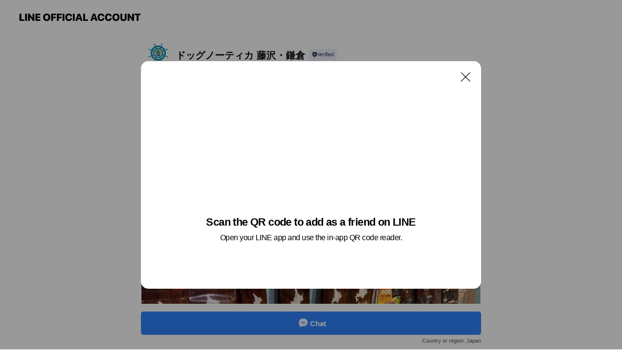

--- FILE ---
content_type: text/html; charset=utf-8
request_url: https://page.line.me/eis3669t?openQrModal=true
body_size: 14846
content:
<!DOCTYPE html><html lang="en"><script id="oa-script-list" type="application/json">https://page.line-scdn.net/_next/static/chunks/pages/_app-6e454434191b416d.js,https://page.line-scdn.net/_next/static/chunks/pages/%5BsearchId%5D-6887b9eea48ca2ab.js</script><head><meta charSet="UTF-8"/><meta name="viewport" content="width=device-width,initial-scale=1,minimum-scale=1,maximum-scale=1,user-scalable=no,viewport-fit=cover"/><link rel="apple-touch-icon" sizes="180x180" href="https://page.line-scdn.net/favicons/apple-touch-icon.png"/><link rel="icon" type="image/png" sizes="32x32" href="https://page.line-scdn.net/favicons/favicon-32x32.png"/><link rel="icon" type="image/png" sizes="16x16" href="https://page.line-scdn.net/favicons/favicon-16x16.png&quot;"/><link rel="mask-icon" href="https://page.line-scdn.net/favicons/safari-pinned-tab.svg" color="#4ecd00"/><link rel="shortcut icon" href="https://page.line-scdn.net/favicons/favicon.ico"/><meta name="theme-color" content="#ffffff"/><meta property="og:image" content="https://page-share.line.me//%40eis3669t/global/og_image.png?ts=1762544129509"/><meta name="twitter:card" content="summary_large_image"/><link rel="stylesheet" href="https://unpkg.com/swiper@6.8.1/swiper-bundle.min.css"/><title>ドッグノーティカ 藤沢・鎌倉 | LINE Official Account</title><meta property="og:title" content="ドッグノーティカ 藤沢・鎌倉 | LINE Official Account"/><meta name="twitter:title" content="ドッグノーティカ 藤沢・鎌倉 | LINE Official Account"/><link rel="canonical" href="https://page.line.me/eis3669t"/><meta property="line:service_name" content="Official Account"/><meta name="description" content="ドッグノーティカ 藤沢・鎌倉&#x27;s LINE official account profile page. Add them as a friend for the latest news."/><link rel="preload" as="image" href="https://voom-obs.line-scdn.net/r/myhome/hex/16237481917177541122e1234t0e049553_19d12368t0e04959d/w750" media="(max-width: 720px)"/><link rel="preload" as="image" href="https://voom-obs.line-scdn.net/r/myhome/hex/16237481917177541122e1234t0e049553_19d12368t0e04959d/w960" media="(min-width: 720.1px)"/><meta name="next-head-count" content="19"/><link rel="preload" href="https://page.line-scdn.net/_next/static/css/225dc3ba774f4d45.css" as="style"/><link rel="stylesheet" href="https://page.line-scdn.net/_next/static/css/225dc3ba774f4d45.css" data-n-g=""/><link rel="preload" href="https://page.line-scdn.net/_next/static/css/32cf1b1e6f7e57c2.css" as="style"/><link rel="stylesheet" href="https://page.line-scdn.net/_next/static/css/32cf1b1e6f7e57c2.css" data-n-p=""/><noscript data-n-css=""></noscript><script defer="" nomodule="" src="https://page.line-scdn.net/_next/static/chunks/polyfills-c67a75d1b6f99dc8.js"></script><script src="https://page.line-scdn.net/_next/static/chunks/webpack-ddd4448366736188.js" defer=""></script><script src="https://page.line-scdn.net/_next/static/chunks/framework-5d5971fdfab04833.js" defer=""></script><script src="https://page.line-scdn.net/_next/static/chunks/main-bed0a650a673ba6d.js" defer=""></script><script src="https://page.line-scdn.net/_next/static/chunks/e893f787-81841bf25f7a5b4d.js" defer=""></script><script src="https://page.line-scdn.net/_next/static/chunks/fd0ff8c8-d43e8626c80b2f59.js" defer=""></script><script src="https://page.line-scdn.net/_next/static/chunks/518-b33b01654ebc3704.js" defer=""></script><script src="https://page.line-scdn.net/_next/static/chunks/421-6db75eee1ddcc32a.js" defer=""></script><script src="https://page.line-scdn.net/_next/static/chunks/70-2befe84e3601a64e.js" defer=""></script><script src="https://page.line-scdn.net/_next/static/chunks/83-afdf79bcceed67f6.js" defer=""></script><script src="https://page.line-scdn.net/_next/static/chunks/137-f74f40ee874c6f66.js" defer=""></script><script src="https://page.line-scdn.net/_next/static/chunks/124-da1c4d1d8cfe34a9.js" defer=""></script><script src="https://page.line-scdn.net/_next/static/chunks/423-d26e88c20d1ad3af.js" defer=""></script><script src="https://page.line-scdn.net/_next/static/chunks/913-a54e0cf4140031aa.js" defer=""></script><script src="https://page.line-scdn.net/_next/static/chunks/669-1fdaa744ab0716c0.js" defer=""></script><script src="https://page.line-scdn.net/_next/static/BMF3689FD7RJi5SiyagqN/_buildManifest.js" defer=""></script><script src="https://page.line-scdn.net/_next/static/BMF3689FD7RJi5SiyagqN/_ssgManifest.js" defer=""></script></head><body class=""><div id="__next"><div class="wrap main" style="--profile-button-color:#3083fd" data-background="false" data-theme="true" data-js-top="true"><header id="header" class="header header_web"><div class="header_wrap"><span class="header_logo"><svg xmlns="http://www.w3.org/2000/svg" fill="none" viewBox="0 0 250 17" class="header_logo_image" role="img" aria-label="LINE OFFICIAL ACCOUNT" title="LINE OFFICIAL ACCOUNT"><path fill="#000" d="M.118 16V1.204H3.88v11.771h6.121V16zm11.607 0V1.204h3.763V16zm6.009 0V1.204h3.189l5.916 8.541h.072V1.204h3.753V16h-3.158l-5.947-8.634h-.072V16zm15.176 0V1.204h10.14v3.025h-6.377V7.15h5.998v2.83h-5.998v2.994h6.378V16zm23.235.267c-4.491 0-7.3-2.943-7.3-7.66v-.02c0-4.707 2.83-7.65 7.3-7.65 4.502 0 7.311 2.943 7.311 7.65v.02c0 4.717-2.8 7.66-7.311 7.66m0-3.118c2.153 0 3.486-1.763 3.486-4.542v-.02c0-2.8-1.363-4.533-3.486-4.533-2.102 0-3.466 1.723-3.466 4.532v.02c0 2.81 1.354 4.543 3.466 4.543M65.291 16V1.204h10.07v3.025h-6.306v3.373h5.732v2.881h-5.732V16zm11.731 0V1.204h10.07v3.025h-6.307v3.373h5.732v2.881h-5.732V16zm11.73 0V1.204h3.764V16zm12.797.267c-4.44 0-7.198-2.84-7.198-7.67v-.01c0-4.83 2.779-7.65 7.198-7.65 3.866 0 6.542 2.481 6.676 5.793v.103h-3.62l-.021-.154c-.235-1.538-1.312-2.625-3.035-2.625-2.06 0-3.363 1.692-3.363 4.522v.01c0 2.861 1.313 4.563 3.374 4.563 1.63 0 2.789-1.015 3.045-2.666l.02-.112h3.62l-.01.112c-.133 3.312-2.84 5.784-6.686 5.784m8.47-.267V1.204h3.763V16zm5.189 0 4.983-14.796h4.604L129.778 16h-3.947l-.923-3.25h-4.83l-.923 3.25zm7.249-11.577-1.6 5.62h3.271l-1.599-5.62zM131.204 16V1.204h3.763v11.771h6.121V16zm14.868 0 4.983-14.796h4.604L160.643 16h-3.948l-.923-3.25h-4.83L150.02 16zm7.249-11.577-1.599 5.62h3.271l-1.6-5.62zm14.653 11.844c-4.44 0-7.198-2.84-7.198-7.67v-.01c0-4.83 2.779-7.65 7.198-7.65 3.866 0 6.542 2.481 6.675 5.793v.103h-3.619l-.021-.154c-.236-1.538-1.312-2.625-3.035-2.625-2.061 0-3.363 1.692-3.363 4.522v.01c0 2.861 1.312 4.563 3.373 4.563 1.631 0 2.789-1.015 3.046-2.666l.02-.112h3.62l-.01.112c-.134 3.312-2.841 5.784-6.686 5.784m15.258 0c-4.44 0-7.198-2.84-7.198-7.67v-.01c0-4.83 2.778-7.65 7.198-7.65 3.866 0 6.542 2.481 6.675 5.793v.103h-3.619l-.021-.154c-.236-1.538-1.312-2.625-3.035-2.625-2.061 0-3.363 1.692-3.363 4.522v.01c0 2.861 1.312 4.563 3.373 4.563 1.631 0 2.789-1.015 3.046-2.666l.02-.112h3.62l-.011.112c-.133 3.312-2.84 5.784-6.685 5.784m15.36 0c-4.491 0-7.3-2.943-7.3-7.66v-.02c0-4.707 2.83-7.65 7.3-7.65 4.502 0 7.311 2.943 7.311 7.65v.02c0 4.717-2.799 7.66-7.311 7.66m0-3.118c2.154 0 3.487-1.763 3.487-4.542v-.02c0-2.8-1.364-4.533-3.487-4.533-2.102 0-3.466 1.723-3.466 4.532v.02c0 2.81 1.354 4.543 3.466 4.543m15.514 3.118c-3.855 0-6.367-2.184-6.367-5.517V1.204h3.763v9.187c0 1.723.923 2.758 2.615 2.758 1.681 0 2.604-1.035 2.604-2.758V1.204h3.763v9.546c0 3.322-2.491 5.517-6.378 5.517M222.73 16V1.204h3.189l5.916 8.541h.072V1.204h3.753V16h-3.158l-5.947-8.634h-.072V16zm18.611 0V4.229h-4.081V1.204h11.915v3.025h-4.081V16z"></path></svg></span></div></header><div class="container"><div data-intersection-target="profileFace" class="_root_f63qr_2 _modeLiffApp_f63qr_155"><div class="_account_f63qr_11"><div class="_accountHead_f63qr_16"><div class="_accountHeadIcon_f63qr_22"><a class="_accountHeadIconLink_f63qr_31" href="/eis3669t/profile/img"><div class="_root_19dwp_1"><img class="_thumbnailImage_19dwp_8" src="https://profile.line-scdn.net/0hucBiTOytKkx_EAWagDpVG0NVJCEIPiwEByVjfV8UIHxTJG5NEXZiKFNDcS8HIW0aR341LQhEfX5a/preview" alt="Show profile photo" width="70" height="70"/></div></a></div><div class="_accountHeadContents_f63qr_34"><h1 class="_accountHeadTitle_f63qr_37"><span class="_accountHeadTitleText_f63qr_51">ドッグノーティカ 藤沢・鎌倉</span><button type="button" class="_accountHeadBadge_f63qr_54" aria-label="Show account info"><span class="_root_4p75h_1 _typeCertified_4p75h_20"><span class="_icon_4p75h_17"><span role="img" aria-label="Verification status" class="la labs _iconImage_4p75h_17" style="width:11px;aspect-ratio:1;display:inline-grid;place-items:stretch"><svg xmlns="http://www.w3.org/2000/svg" data-laicon-version="10.2" viewBox="0 0 20 20" fill="currentColor"><g transform="translate(-2 -2)"><path d="M12 2.5c-3.7 0-6.7.7-7.8 1-.3.2-.5.5-.5.8v8.9c0 3.2 4.2 6.3 8 8.2.1 0 .2.1.3.1s.2 0 .3-.1c3.9-1.9 8-5 8-8.2V4.3c0-.3-.2-.6-.5-.7-1.1-.3-4.1-1.1-7.8-1.1zm0 4.2 1.2 2.7 2.7.3-1.9 2 .4 2.8-2.4-1.2-2.4 1.3.4-2.8-1.9-2 2.7-.3L12 6.7z"/></g></svg></span></span><span class="_label_4p75h_42">Verified</span></span></button></h1><div class="_accountHeadSubTexts_f63qr_58"><p class="_accountHeadSubText_f63qr_58">Friends<!-- --> <!-- -->601</p></div></div></div><div class="_accountInfo_f63qr_73"><p class="_accountInfoText_f63qr_85">神奈川県 藤沢市宮前 721-10</p></div><div class="_actionButtons_f63qr_152"><div><div class="_root_1nhde_1"><button type="button" class="_button_1nhde_9"><span class="_icon_1nhde_31"><span role="img" class="la lar" style="width:14px;aspect-ratio:1;display:inline-grid;place-items:stretch"><svg xmlns="http://www.w3.org/2000/svg" data-laicon-version="15.0" viewBox="0 0 20 20" fill="currentColor"><g transform="translate(-2 -2)"><path d="M11.8722 10.2255a.9.9 0 1 0 0 1.8.9.9 0 0 0 0-1.8Zm-3.5386 0a.9.9 0 1 0 0 1.8.9.9 0 0 0 0-1.8Zm7.0767 0a.9.9 0 1 0 0 1.8.9.9 0 0 0 0-1.8Z"/><path d="M6.5966 6.374c-1.256 1.2676-1.988 3.1338-1.988 5.5207 0 2.8387 1.6621 5.3506 2.8876 6.8107.6247-.8619 1.6496-1.7438 3.2265-1.7444h.0015l2.2892-.0098h.0028c3.4682 0 6.2909-2.8223 6.2909-6.2904 0-1.9386-.7072-3.4895-1.9291-4.5632C16.1475 5.0163 14.3376 4.37 12.0582 4.37c-2.3602 0-4.2063.7369-5.4616 2.004Zm-.9235-.915C7.2185 3.8991 9.4223 3.07 12.0582 3.07c2.5189 0 4.6585.7159 6.1779 2.051 1.5279 1.3427 2.371 3.2622 2.371 5.5398 0 4.1857-3.4041 7.5896-7.5894 7.5904h-.0015l-2.2892.0098h-.0028c-1.33 0-2.114.9634-2.5516 1.8265l-.4192.8269-.6345-.676c-1.2252-1.3055-3.8103-4.4963-3.8103-8.3437 0-2.6555.8198-4.8767 2.3645-6.4358Z"/></g></svg></span></span><span class="_label_1nhde_14">Chat</span></button></div><div class="_root_1nhde_1"><a role="button" href="https://line.me/R/home/public/main?id=eis3669t&amp;utm_source=businessprofile&amp;utm_medium=action_btn" class="_button_1nhde_9"><span class="_icon_1nhde_31"><span role="img" class="la lar" style="width:14px;aspect-ratio:1;display:inline-grid;place-items:stretch"><svg xmlns="http://www.w3.org/2000/svg" data-laicon-version="15.0" viewBox="0 0 20 20" fill="currentColor"><g transform="translate(-2 -2)"><path d="M6.0001 4.5104a.35.35 0 0 0-.35.35v14.2792a.35.35 0 0 0 .35.35h12a.35.35 0 0 0 .35-.35V4.8604a.35.35 0 0 0-.35-.35h-12Zm-1.65.35c0-.9112.7387-1.65 1.65-1.65h12c.9113 0 1.65.7388 1.65 1.65v14.2792c0 .9113-.7387 1.65-1.65 1.65h-12c-.9113 0-1.65-.7387-1.65-1.65V4.8604Z"/><path d="M15.0534 12.65H8.9468v-1.3h6.1066v1.3Zm0-3.3413H8.9468v-1.3h6.1066v1.3Zm0 6.6827H8.9468v-1.3h6.1066v1.3Z"/></g></svg></span></span><span class="_label_1nhde_14">Posts</span></a></div><div class="_root_1nhde_1"><button type="button" class="_button_1nhde_9"><span class="_icon_1nhde_31"><span role="img" class="la lar" style="width:14px;aspect-ratio:1;display:inline-grid;place-items:stretch"><svg xmlns="http://www.w3.org/2000/svg" data-laicon-version="15.0" viewBox="0 0 20 20" fill="currentColor"><g transform="translate(-2 -2)"><path d="m7.2948 4.362 2.555 2.888a.137.137 0 0 1-.005.188l-1.771 1.771a.723.723 0 0 0-.183.316.8889.8889 0 0 0-.031.215 1.42 1.42 0 0 0 .038.351c.052.23.16.51.333.836.348.654.995 1.551 2.143 2.699 1.148 1.148 2.045 1.795 2.7 2.144.325.173.605.28.835.332.113.025.233.042.351.038a.8881.8881 0 0 0 .215-.031.7244.7244 0 0 0 .316-.183l1.771-1.772a.1367.1367 0 0 1 .188-.005l2.889 2.556a.9241.9241 0 0 1 .04 1.346l-1.5 1.5c-.11.11-.4.28-.93.358-.516.076-1.21.058-2.06-.153-1.7-.422-4.002-1.608-6.67-4.276-2.667-2.667-3.853-4.97-4.275-6.668-.21-.851-.23-1.545-.153-2.06.079-.53.248-.821.358-.93l1.5-1.501a.9239.9239 0 0 1 1.346.04v.001Zm.973-.862a2.224 2.224 0 0 0-3.238-.099l-1.5 1.5c-.376.377-.623.97-.725 1.66-.104.707-.068 1.573.178 2.564.492 1.982 1.827 4.484 4.618 7.274 2.79 2.791 5.292 4.126 7.275 4.618.99.246 1.856.282 2.563.178.69-.102 1.283-.349 1.66-.725l1.5-1.5a2.2247 2.2247 0 0 0 .4408-2.5167 2.2252 2.2252 0 0 0-.5398-.7213l-2.889-2.557a1.4369 1.4369 0 0 0-1.968.06l-1.565 1.565a2.7941 2.7941 0 0 1-.393-.177c-.509-.27-1.305-.828-2.392-1.915-1.087-1.088-1.644-1.883-1.915-2.392a2.6894 2.6894 0 0 1-.177-.393l1.564-1.565c.537-.537.563-1.4.06-1.968L8.2678 3.5Z"/></g></svg></span></span><span class="_label_1nhde_14">Call</span></button></div><div class="_root_1nhde_1"><a role="button" href="https://liff.line.me/1654883656-XqwKRkd4/accounts/eis3669t/shopcards/01HG7T99E7X15NRNHQ00Z9HA6M?utm_source=businessprofile&amp;utm_medium=action_btn" class="_button_1nhde_9"><span class="_icon_1nhde_31"><span role="img" class="la labr" style="width:14px;aspect-ratio:1;display:inline-grid;place-items:stretch"><svg xmlns="http://www.w3.org/2000/svg" data-laicon-version="16.2" viewBox="0 0 20 20" fill="currentColor"><g transform="translate(-2 -2)"><path d="M7.82 4.77c-3.08 1.78-4.59 5.24-4.06 8.56h.01l-1.2.69c-.85-3.98.89-8.24 4.6-10.38 3.71-2.14 8.27-1.52 11.29 1.2l-1.2.69c-2.61-2.12-6.36-2.54-9.44-.76Zm8.35 14.46c3.08-1.78 4.59-5.24 4.06-8.56l1.2-.69c.85 3.99-.9 8.24-4.61 10.38-3.71 2.14-8.27 1.53-11.29-1.2l1.2-.69c2.61 2.12 6.36 2.54 9.44.76Z"/><path d="M9.04 6.86a5.923 5.923 0 0 0-2.96 5.13l-.01-.01-1.26.73c-.27-2.74 1.03-5.52 3.57-6.98a7.243 7.243 0 0 1 7.84.4l-1.26.73a5.907 5.907 0 0 0-5.92 0Zm5.92 10.28a5.91 5.91 0 0 0 2.96-5.13l.01.01 1.26-.73c.27 2.74-1.03 5.52-3.57 6.98a7.243 7.243 0 0 1-7.84-.4l1.26-.73a5.907 5.907 0 0 0 5.92 0Z"/><path d="m14.31 9.79-.67 1.85L15 13.06c.17.17.04.46-.2.46l-1.96-.06-.93 1.73c-.11.21-.43.18-.5-.05l-.55-1.89-1.93-.35c-.24-.04-.3-.35-.1-.49l1.63-1.1-.27-1.95c-.03-.24.24-.4.43-.25l1.55 1.2 1.77-.86c.22-.11.45.11.37.33v.01Zm2.52-1.16a6.064 6.064 0 0 0-.87-.99l3.37-1.95c.28.33.54.68.78 1.05l-3.28 1.89Zm-.87-.99-.01-.01.01.01Zm5.17 1.17-3.37 1.95c-.1-.43-.24-.85-.43-1.26l3.28-1.89c.2.39.38.79.52 1.2ZM7.168 15.371l.002-.001-.01-.01.008.011ZM3.89 17.26l3.278-1.889c.258.366.555.702.872.989l-3.37 1.95c-.28-.33-.54-.68-.78-1.05Zm2.35-4.02-3.37 1.95c.14.41.32.81.52 1.2l3.28-1.89c-.19-.41-.33-.83-.43-1.26Z"/></g></svg></span></span><span class="_label_1nhde_14">Reward cards</span></a></div></div></div></div></div><div class="content"><div class="ldsg-tab plugin_tab" data-flexible="flexible" style="--tab-indicator-position:0px;--tab-indicator-width:0px" id="tablist"><div class="tab-content"><div class="tab-content-inner"><div class="tab-list" role="tablist"><a aria-selected="true" role="tab" class="tab-list-item" tabindex="0"><span class="text">Mixed media feed</span></a><a aria-selected="false" role="tab" class="tab-list-item"><span class="text">You might like</span></a></div><div class="tab-indicator"></div></div></div></div><section class="section media_seemore" id="plugin-media-225151456222935" data-js-plugin="media"><h2 class="title_section" data-testid="plugin-header"><span class="title">Mixed media feed</span></h2><div class="photo_plugin"><div class="photo_item"><a data-testid="link-with-next" href="/eis3669t/media/225151456222935/item/1162374826902038500"><picture class="picture"><source media="(min-width: 360px)" srcSet="https://voom-obs.line-scdn.net/r/myhome/hex/16237481917177541122e1234t0e049553_19d12368t0e04959d/w960?0"/><img class="image" alt="" src="https://voom-obs.line-scdn.net/r/myhome/hex/16237481917177541122e1234t0e049553_19d12368t0e04959d/w750?0"/></picture></a></div><div class="photo_item ico_video"><a data-testid="link-with-next" href="/eis3669t/media/225151456222935/item/1160164804302035700"><picture class="picture"><img class="image" alt=""/></picture></a></div><div class="photo_item"><a data-testid="link-with-next" href="/eis3669t/media/225151456222935/item/1159624222602037000"><picture class="picture"><img class="image" alt=""/></picture></a></div><div class="photo_item"><a data-testid="link-with-next" href="/eis3669t/media/225151456222935/item/1157624747702032600"><picture class="picture"><img class="image" alt=""/></picture></a></div></div></section><section class="section section_recommend" id="plugin-recommendation-RecommendationPlugin" data-js-plugin="recommendation"><a target="_self" rel="noopener" href="https://liff.line.me/1654867680-wGKa63aV/?utm_source=oaprofile&amp;utm_medium=recommend" class="link"><h2 class="title_section" data-testid="plugin-header"><span class="title">You might like</span><span class="text_more">See more</span></h2></a><section class="RecommendationPlugin_subSection__nWfpQ"><h3 class="RecommendationPlugin_subTitle__EGDML">Accounts others are viewing</h3><div class="swiper-container"><div class="swiper-wrapper"><div class="swiper-slide"><div class="recommend_list"><div class="recommend_item" id="recommend-item-1"><a target="_self" rel="noopener" href="https://page.line.me/097gpkvf?openerPlatform=liff&amp;openerKey=profileRecommend" class="link"><div class="thumb"><img src="https://profile.line-scdn.net/0h6mAD1FRwaUJ8PXeID4UWFUB4Zy8LE28KBAwucwk1PiVZWHlGQ1Mgdwk0YHoDCHxDQVIlcw1pNSUG/preview" class="image" alt=""/></div><div class="info"><strong class="info_name"><i class="icon_certified"></i>藤沢はたま犬猫病院</strong><div class="info_detail"><span class="friend">979 friends</span></div><div class="common_label"><strong class="label"><i class="icon"><svg width="12" height="12" viewBox="0 0 12 12" fill="none" xmlns="http://www.w3.org/2000/svg"><path fill-rule="evenodd" clip-rule="evenodd" d="M1.675 2.925v6.033h.926l.923-.923.923.923h5.878V2.925H4.447l-.923.923-.923-.923h-.926zm-.85-.154c0-.384.312-.696.696-.696h1.432l.571.571.572-.571h6.383c.385 0 .696.312.696.696v6.341a.696.696 0 01-.696.696H4.096l-.572-.571-.571.571H1.52a.696.696 0 01-.696-.696V2.771z" fill="#777"></path><path fill-rule="evenodd" clip-rule="evenodd" d="M3.025 4.909v-.65h1v.65h-1zm0 1.357v-.65h1v.65h-1zm0 1.358v-.65h1v.65h-1z" fill="#777"></path></svg></i><span class="text">Coupons</span></strong></div></div></a></div><div class="recommend_item" id="recommend-item-2"><a target="_self" rel="noopener" href="https://page.line.me/ljn2430k?openerPlatform=liff&amp;openerKey=profileRecommend" class="link"><div class="thumb"><img src="https://profile.line-scdn.net/0hyORhnYEQJmBvEQ0SGQxZN1NUKA0YPyAoF3NtU0MTLVZDIjIwBnFgAEMYfQARcWU1UX9vD01DfVdD/preview" class="image" alt=""/></div><div class="info"><strong class="info_name"><i class="icon_certified"></i>犬の保育園　FIELD U</strong><div class="info_detail"><span class="friend">577 friends</span></div><div class="common_label"><strong class="label"><i class="icon"><svg width="13" height="12" viewBox="0 0 13 12" fill="none" xmlns="http://www.w3.org/2000/svg"><path fill-rule="evenodd" clip-rule="evenodd" d="M11.1 2.14H2.7a.576.576 0 00-.575.576v6.568c0 .317.258.575.575.575h8.4a.576.576 0 00.575-.575V2.716a.576.576 0 00-.575-.575zm-.076 2.407V9.21h-8.25V4.547h8.25zm0-.65V2.791h-8.25v1.106h8.25z" fill="#777"></path><path d="M11.024 9.209v.1h.1v-.1h-.1zm0-4.662h.1v-.1h-.1v.1zM2.774 9.21h-.1v.1h.1v-.1zm0-4.662v-.1h-.1v.1h.1zm8.25-.65v.1h.1v-.1h-.1zm0-1.106h.1v-.1h-.1v.1zm-8.25 0v-.1h-.1v.1h.1zm0 1.106h-.1v.1h.1v-.1zM2.7 2.241h8.4v-.2H2.7v.2zm-.475.475c0-.262.213-.475.475-.475v-.2a.676.676 0 00-.675.675h.2zm0 6.568V2.716h-.2v6.568h.2zm.475.475a.476.476 0 01-.475-.475h-.2c0 .372.303.675.675.675v-.2zm8.4 0H2.7v.2h8.4v-.2zm.475-.475a.476.476 0 01-.475.475v.2a.676.676 0 00.675-.675h-.2zm0-6.568v6.568h.2V2.716h-.2zM11.1 2.24c.262 0 .475.213.475.475h.2a.676.676 0 00-.675-.675v.2zm.024 6.968V4.547h-.2V9.21h.2zm-8.35.1h8.25v-.2h-8.25v.2zm-.1-4.762V9.21h.2V4.547h-.2zm8.35-.1h-8.25v.2h8.25v-.2zm.1-.55V2.791h-.2v1.106h.2zm-.1-1.206h-8.25v.2h8.25v-.2zm-8.35.1v1.106h.2V2.791h-.2zm.1 1.206h8.25v-.2h-8.25v.2zm6.467 2.227l-.296.853-.904.019.72.545-.261.865.741-.516.742.516-.262-.865.72-.545-.903-.019-.297-.853z" fill="#777"></path></svg></i><span class="text">Reward card</span></strong></div></div></a></div><div class="recommend_item" id="recommend-item-3"><a target="_self" rel="noopener" href="https://page.line.me/fjk9647r?openerPlatform=liff&amp;openerKey=profileRecommend" class="link"><div class="thumb"><img src="https://profile.line-scdn.net/0hGzsjL_f0GFVOEzBwEJ5nAnJWFjg5PR4dNn1SYW4bQ2RlJghXdnQHM21GQzA0JQ1TJyIHNzgUQDZh/preview" class="image" alt=""/></div><div class="info"><strong class="info_name"><i class="icon_certified"></i>いぬのしつけNaturalDog</strong><div class="info_detail"><span class="friend">562 friends</span></div></div></a></div></div></div><div class="swiper-slide"><div class="recommend_list"><div class="recommend_item" id="recommend-item-4"><a target="_self" rel="noopener" href="https://page.line.me/gxk8288j?openerPlatform=liff&amp;openerKey=profileRecommend" class="link"><div class="thumb"><img src="https://profile.line-scdn.net/0hraSW5CUsLU5uLgUs6HtSGVJrIyMZACsGFkFkL0J7cyxESm4QVUA1fEspc3dHG28YAEkyfBx8eilA/preview" class="image" alt=""/></div><div class="info"><strong class="info_name"><i class="icon_certified"></i>ペットショップ　ワンラブ</strong><div class="info_detail"><span class="friend">153,912 friends</span></div></div></a></div><div class="recommend_item" id="recommend-item-5"><a target="_self" rel="noopener" href="https://page.line.me/726htqov?openerPlatform=liff&amp;openerKey=profileRecommend" class="link"><div class="thumb"><img src="https://profile.line-scdn.net/0hSJElRDulDGV4FR3A7EpzMkRQAggPOwotACQWBAhFVVJUJEMwRXNFVw0UAVRXLUk7EXVDAFpHWwJV/preview" class="image" alt=""/></div><div class="info"><strong class="info_name"><i class="icon_certified"></i>ワンワンオールスターズ</strong><div class="info_detail"><span class="friend">472 friends</span></div></div></a></div><div class="recommend_item" id="recommend-item-6"><a target="_self" rel="noopener" href="https://page.line.me/673oomxh?openerPlatform=liff&amp;openerKey=profileRecommend" class="link"><div class="thumb"><img src="https://profile.line-scdn.net/0h83r3-b9gZxxPSk5HsXEYS3MPaXE4ZGFUNyR4LT4faXhleicYI3x_eDlLbiwxeShCcX4hf2JJPiU1/preview" class="image" alt=""/></div><div class="info"><strong class="info_name"><i class="icon_certified"></i>こもれびペットクリニック</strong><div class="info_detail"><span class="friend">926 friends</span></div></div></a></div></div></div><div class="swiper-slide"><div class="recommend_list"><div class="recommend_item" id="recommend-item-7"><a target="_self" rel="noopener" href="https://page.line.me/135otpfu?openerPlatform=liff&amp;openerKey=profileRecommend" class="link"><div class="thumb"><img src="https://profile.line-scdn.net/0hUIHOAy3MCmZ1Nhvtu6B1MUlzBAsCGAwuDQJBCFRkAVMKUk82SldBCQM-AAENVkQ0QQBNVFA1V15d/preview" class="image" alt=""/></div><div class="info"><strong class="info_name"><i class="icon_certified"></i>ペッツビレッジクロスヤフー店</strong><div class="info_detail"><span class="friend">23,129 friends</span></div></div></a></div><div class="recommend_item" id="recommend-item-8"><a target="_self" rel="noopener" href="https://page.line.me/449ugzpl?openerPlatform=liff&amp;openerKey=profileRecommend" class="link"><div class="thumb"><img src="https://profile.line-scdn.net/0hHsHCbUp6F1x1OgXnPdRoC0l_GTECFBEUDVRealg9HGVdA1YCGlpdaAdtTz9QWgUJGg4IPVRpT2Rf/preview" class="image" alt=""/></div><div class="info"><strong class="info_name"><i class="icon_certified"></i>P&#x27;s-first お迎えサポート窓口</strong><div class="info_detail"><span class="friend">39,116 friends</span></div></div></a></div><div class="recommend_item" id="recommend-item-9"><a target="_self" rel="noopener" href="https://page.line.me/867kgrps?openerPlatform=liff&amp;openerKey=profileRecommend" class="link"><div class="thumb"><img src="https://profile.line-scdn.net/0hhGq24inXN2hMSyBwCJRIP3AOOQU7ZTEgNH8tCj1KPgxgfHlqciQtWmkbaAhmcnNtdX14WWxCa1Fl/preview" class="image" alt=""/></div><div class="info"><strong class="info_name"><i class="icon_certified"></i>Coo&amp;RIKUお問い合せ用アカウント</strong><div class="info_detail"><span class="friend">203,592 friends</span></div></div></a></div></div></div><div class="swiper-slide"><div class="recommend_list"><div class="recommend_item" id="recommend-item-10"><a target="_self" rel="noopener" href="https://page.line.me/439lclfz?openerPlatform=liff&amp;openerKey=profileRecommend" class="link"><div class="thumb"><img src="https://profile.line-scdn.net/0hpIdpNn_BL2ZZCT9OTw9QMWVMIQsuJykuITpgV31bdAR9OW0zYzg3VChZI1BzPTw1MWdgBnkIJV50/preview" class="image" alt=""/></div><div class="info"><strong class="info_name"><i class="icon_certified"></i>PETTENA(ぺテナ)</strong><div class="info_detail"><span class="friend">29,026 friends</span></div><div class="common_label"><strong class="label"><i class="icon"><svg width="12" height="12" viewBox="0 0 12 12" fill="none" xmlns="http://www.w3.org/2000/svg"><path fill-rule="evenodd" clip-rule="evenodd" d="M1.675 2.925v6.033h.926l.923-.923.923.923h5.878V2.925H4.447l-.923.923-.923-.923h-.926zm-.85-.154c0-.384.312-.696.696-.696h1.432l.571.571.572-.571h6.383c.385 0 .696.312.696.696v6.341a.696.696 0 01-.696.696H4.096l-.572-.571-.571.571H1.52a.696.696 0 01-.696-.696V2.771z" fill="#777"></path><path fill-rule="evenodd" clip-rule="evenodd" d="M3.025 4.909v-.65h1v.65h-1zm0 1.357v-.65h1v.65h-1zm0 1.358v-.65h1v.65h-1z" fill="#777"></path></svg></i><span class="text">Coupons</span></strong></div></div></a></div><div class="recommend_item" id="recommend-item-11"><a target="_self" rel="noopener" href="https://page.line.me/977pwilm?openerPlatform=liff&amp;openerKey=profileRecommend" class="link"><div class="thumb"><img src="https://profile.line-scdn.net/0hNaSa9CxPEU5uGAUCZvpuGVJdHyMZNhcGFntXIBkQSy1HLV5PBSoJKUgQHSxBfF5KBSxaKEIZHysU/preview" class="image" alt=""/></div><div class="info"><strong class="info_name"><i class="icon_certified"></i>MANDARINE BROTHERS</strong><div class="info_detail"><span class="friend">47,023 friends</span></div></div></a></div><div class="recommend_item" id="recommend-item-12"><a target="_self" rel="noopener" href="https://page.line.me/802ebswq?openerPlatform=liff&amp;openerKey=profileRecommend" class="link"><div class="thumb"><img src="https://profile.line-scdn.net/0h6nprUfMnaUFNC3lGDaMWFnFOZyw6JW8JNW5zd24KNiI1aSYRczglIWBfYiVoa3kTdGsldzgONHNh/preview" class="image" alt=""/></div><div class="info"><strong class="info_name"><i class="icon_certified"></i>両爬工房</strong><div class="info_detail"><span class="friend">34,572 friends</span></div></div></a></div></div></div><div class="swiper-slide"><div class="recommend_list"><div class="recommend_item" id="recommend-item-13"><a target="_self" rel="noopener" href="https://page.line.me/tuk7488t?openerPlatform=liff&amp;openerKey=profileRecommend" class="link"><div class="thumb"><img src="https://profile.line-scdn.net/0hqlpDeWPHLkNNPQYyslNRFHF4IC46EygLNQlnLTg7cXVnBW1GeVkxJG9pJ3ZmDmAQJQxnImE0JCdn/preview" class="image" alt=""/></div><div class="info"><strong class="info_name"><i class="icon_certified"></i>HUGME SHOP</strong><div class="info_detail"><span class="friend">57,257 friends</span></div></div></a></div><div class="recommend_item" id="recommend-item-14"><a target="_self" rel="noopener" href="https://page.line.me/009faxqg?openerPlatform=liff&amp;openerKey=profileRecommend" class="link"><div class="thumb"><img src="https://profile.line-scdn.net/0h4h1SC4t0a0cMKn-Nz2MUEDBvZSp7BG0PdBslJix6NSckSikWNx4tci95NX8kHSoRNUkkdCgoZyV1/preview" class="image" alt=""/></div><div class="info"><strong class="info_name"><i class="icon_certified"></i>猫王国-猫ちゃんとの思い出共有スペース</strong><div class="info_detail"><span class="friend">8,365 friends</span></div></div></a></div><div class="recommend_item" id="recommend-item-15"><a target="_self" rel="noopener" href="https://page.line.me/462lofuq?openerPlatform=liff&amp;openerKey=profileRecommend" class="link"><div class="thumb"><img src="https://profile.line-scdn.net/0hBsXRMf5lHVxlKwgzHc1iC1luEzESBRsUHRpXPBMjF2tASFwCXhhbaEIiFDtPGAlYUE4AOkV-EDxA/preview" class="image" alt=""/></div><div class="info"><strong class="info_name"><i class="icon_certified"></i>フローライト　リラ</strong><div class="info_detail"><span class="friend">290 friends</span></div><div class="common_label"><strong class="label"><i class="icon"><svg width="13" height="12" viewBox="0 0 13 12" fill="none" xmlns="http://www.w3.org/2000/svg"><path fill-rule="evenodd" clip-rule="evenodd" d="M11.1 2.14H2.7a.576.576 0 00-.575.576v6.568c0 .317.258.575.575.575h8.4a.576.576 0 00.575-.575V2.716a.576.576 0 00-.575-.575zm-.076 2.407V9.21h-8.25V4.547h8.25zm0-.65V2.791h-8.25v1.106h8.25z" fill="#777"></path><path d="M11.024 9.209v.1h.1v-.1h-.1zm0-4.662h.1v-.1h-.1v.1zM2.774 9.21h-.1v.1h.1v-.1zm0-4.662v-.1h-.1v.1h.1zm8.25-.65v.1h.1v-.1h-.1zm0-1.106h.1v-.1h-.1v.1zm-8.25 0v-.1h-.1v.1h.1zm0 1.106h-.1v.1h.1v-.1zM2.7 2.241h8.4v-.2H2.7v.2zm-.475.475c0-.262.213-.475.475-.475v-.2a.676.676 0 00-.675.675h.2zm0 6.568V2.716h-.2v6.568h.2zm.475.475a.476.476 0 01-.475-.475h-.2c0 .372.303.675.675.675v-.2zm8.4 0H2.7v.2h8.4v-.2zm.475-.475a.476.476 0 01-.475.475v.2a.676.676 0 00.675-.675h-.2zm0-6.568v6.568h.2V2.716h-.2zM11.1 2.24c.262 0 .475.213.475.475h.2a.676.676 0 00-.675-.675v.2zm.024 6.968V4.547h-.2V9.21h.2zm-8.35.1h8.25v-.2h-8.25v.2zm-.1-4.762V9.21h.2V4.547h-.2zm8.35-.1h-8.25v.2h8.25v-.2zm.1-.55V2.791h-.2v1.106h.2zm-.1-1.206h-8.25v.2h8.25v-.2zm-8.35.1v1.106h.2V2.791h-.2zm.1 1.206h8.25v-.2h-8.25v.2zm6.467 2.227l-.296.853-.904.019.72.545-.261.865.741-.516.742.516-.262-.865.72-.545-.903-.019-.297-.853z" fill="#777"></path></svg></i><span class="text">Reward card</span></strong></div></div></a></div></div></div><div class="swiper-slide"><div class="recommend_list"><div class="recommend_item" id="recommend-item-16"><a target="_self" rel="noopener" href="https://page.line.me/818fgasy?openerPlatform=liff&amp;openerKey=profileRecommend" class="link"><div class="thumb"><img src="https://profile.line-scdn.net/0hxe1gzp2VJ0oMHgooDs1YHTBbKSd7MCECdCxrLCBJfi4lJmUeNSxqLnkde38oKGUeMXFhKi5LLipz/preview" class="image" alt=""/></div><div class="info"><strong class="info_name"><i class="icon_premium"></i>アニコム</strong><div class="info_detail"><span class="friend">762,776 friends</span></div><div class="common_label"><strong class="label"><i class="icon"><svg width="12" height="12" viewBox="0 0 12 12" fill="none" xmlns="http://www.w3.org/2000/svg"><path fill-rule="evenodd" clip-rule="evenodd" d="M1.675 2.925v6.033h.926l.923-.923.923.923h5.878V2.925H4.447l-.923.923-.923-.923h-.926zm-.85-.154c0-.384.312-.696.696-.696h1.432l.571.571.572-.571h6.383c.385 0 .696.312.696.696v6.341a.696.696 0 01-.696.696H4.096l-.572-.571-.571.571H1.52a.696.696 0 01-.696-.696V2.771z" fill="#777"></path><path fill-rule="evenodd" clip-rule="evenodd" d="M3.025 4.909v-.65h1v.65h-1zm0 1.357v-.65h1v.65h-1zm0 1.358v-.65h1v.65h-1z" fill="#777"></path></svg></i><span class="text">Coupons</span></strong><strong class="label"><i class="icon"><svg width="13" height="12" viewBox="0 0 13 12" fill="none" xmlns="http://www.w3.org/2000/svg"><path fill-rule="evenodd" clip-rule="evenodd" d="M11.1 2.14H2.7a.576.576 0 00-.575.576v6.568c0 .317.258.575.575.575h8.4a.576.576 0 00.575-.575V2.716a.576.576 0 00-.575-.575zm-.076 2.407V9.21h-8.25V4.547h8.25zm0-.65V2.791h-8.25v1.106h8.25z" fill="#777"></path><path d="M11.024 9.209v.1h.1v-.1h-.1zm0-4.662h.1v-.1h-.1v.1zM2.774 9.21h-.1v.1h.1v-.1zm0-4.662v-.1h-.1v.1h.1zm8.25-.65v.1h.1v-.1h-.1zm0-1.106h.1v-.1h-.1v.1zm-8.25 0v-.1h-.1v.1h.1zm0 1.106h-.1v.1h.1v-.1zM2.7 2.241h8.4v-.2H2.7v.2zm-.475.475c0-.262.213-.475.475-.475v-.2a.676.676 0 00-.675.675h.2zm0 6.568V2.716h-.2v6.568h.2zm.475.475a.476.476 0 01-.475-.475h-.2c0 .372.303.675.675.675v-.2zm8.4 0H2.7v.2h8.4v-.2zm.475-.475a.476.476 0 01-.475.475v.2a.676.676 0 00.675-.675h-.2zm0-6.568v6.568h.2V2.716h-.2zM11.1 2.24c.262 0 .475.213.475.475h.2a.676.676 0 00-.675-.675v.2zm.024 6.968V4.547h-.2V9.21h.2zm-8.35.1h8.25v-.2h-8.25v.2zm-.1-4.762V9.21h.2V4.547h-.2zm8.35-.1h-8.25v.2h8.25v-.2zm.1-.55V2.791h-.2v1.106h.2zm-.1-1.206h-8.25v.2h8.25v-.2zm-8.35.1v1.106h.2V2.791h-.2zm.1 1.206h8.25v-.2h-8.25v.2zm6.467 2.227l-.296.853-.904.019.72.545-.261.865.741-.516.742.516-.262-.865.72-.545-.903-.019-.297-.853z" fill="#777"></path></svg></i><span class="text">Reward card</span></strong></div></div></a></div><div class="recommend_item" id="recommend-item-17"><a target="_self" rel="noopener" href="https://page.line.me/802zjewl?openerPlatform=liff&amp;openerKey=profileRecommend" class="link"><div class="thumb"><img src="https://profile.line-scdn.net/0hRZMGGP8BDXVwPhMaSCZyIkx7AxgHEAs9CFkSFgE2AUIJXh1xTAhCGwY-WxFUXU8qRAxEEwFqUxJc/preview" class="image" alt=""/></div><div class="info"><strong class="info_name"><i class="icon_certified"></i>ユニ・チャーム（ペット）</strong><div class="info_detail"><span class="friend">88,861 friends</span></div></div></a></div><div class="recommend_item" id="recommend-item-18"><a target="_self" rel="noopener" href="https://page.line.me/974wxpxw?openerPlatform=liff&amp;openerKey=profileRecommend" class="link"><div class="thumb"><img src="https://profile.line-scdn.net/0h4w0jx5Qna1gNE31Jbg8UDzFWZTV6PW0QdXMkNyEXZWglc35ZZHAtPiwbNGtwJCkMYXVzOX0TYm9y/preview" class="image" alt=""/></div><div class="info"><strong class="info_name"><i class="icon_certified"></i>スタジオコフレ鎌倉大船STUDIO</strong><div class="info_detail"><span class="friend">2,657 friends</span></div></div></a></div></div></div><div class="swiper-slide"><div class="recommend_list"><div class="recommend_item" id="recommend-item-19"><a target="_self" rel="noopener" href="https://page.line.me/163cpaej?openerPlatform=liff&amp;openerKey=profileRecommend" class="link"><div class="thumb"><img src="https://profile.line-scdn.net/0hQGwSqlH-DmhKKhBnl-9xP3ZvAAU9BAggMklFCjt9Ul4yHxw4cUsSW2gsB1FnHBxqIU0VCWl6BFo1/preview" class="image" alt=""/></div><div class="info"><strong class="info_name"><i class="icon_certified"></i>MAHALO</strong><div class="info_detail"><span class="friend">404 friends</span></div></div></a></div><div class="recommend_item" id="recommend-item-20"><a target="_self" rel="noopener" href="https://page.line.me/fdn9904m?openerPlatform=liff&amp;openerKey=profileRecommend" class="link"><div class="thumb"><img src="https://profile.line-scdn.net/0hjZSEpGRBNXVuPCXkdI9KIlJ5OxgZEjM9Fl5-Ek0_Y0JLBXUmAA8oExs1OUAUCyZ0Ul0uFBtuPE1E/preview" class="image" alt=""/></div><div class="info"><strong class="info_name"><i class="icon_certified"></i>LocalBrandららぽーと海老名店</strong><div class="info_detail"><span class="friend">836 friends</span></div><div class="common_label"><strong class="label"><i class="icon"><svg width="12" height="12" viewBox="0 0 12 12" fill="none" xmlns="http://www.w3.org/2000/svg"><path fill-rule="evenodd" clip-rule="evenodd" d="M1.675 2.925v6.033h.926l.923-.923.923.923h5.878V2.925H4.447l-.923.923-.923-.923h-.926zm-.85-.154c0-.384.312-.696.696-.696h1.432l.571.571.572-.571h6.383c.385 0 .696.312.696.696v6.341a.696.696 0 01-.696.696H4.096l-.572-.571-.571.571H1.52a.696.696 0 01-.696-.696V2.771z" fill="#777"></path><path fill-rule="evenodd" clip-rule="evenodd" d="M3.025 4.909v-.65h1v.65h-1zm0 1.357v-.65h1v.65h-1zm0 1.358v-.65h1v.65h-1z" fill="#777"></path></svg></i><span class="text">Coupons</span></strong><strong class="label"><i class="icon"><svg width="13" height="12" viewBox="0 0 13 12" fill="none" xmlns="http://www.w3.org/2000/svg"><path fill-rule="evenodd" clip-rule="evenodd" d="M11.1 2.14H2.7a.576.576 0 00-.575.576v6.568c0 .317.258.575.575.575h8.4a.576.576 0 00.575-.575V2.716a.576.576 0 00-.575-.575zm-.076 2.407V9.21h-8.25V4.547h8.25zm0-.65V2.791h-8.25v1.106h8.25z" fill="#777"></path><path d="M11.024 9.209v.1h.1v-.1h-.1zm0-4.662h.1v-.1h-.1v.1zM2.774 9.21h-.1v.1h.1v-.1zm0-4.662v-.1h-.1v.1h.1zm8.25-.65v.1h.1v-.1h-.1zm0-1.106h.1v-.1h-.1v.1zm-8.25 0v-.1h-.1v.1h.1zm0 1.106h-.1v.1h.1v-.1zM2.7 2.241h8.4v-.2H2.7v.2zm-.475.475c0-.262.213-.475.475-.475v-.2a.676.676 0 00-.675.675h.2zm0 6.568V2.716h-.2v6.568h.2zm.475.475a.476.476 0 01-.475-.475h-.2c0 .372.303.675.675.675v-.2zm8.4 0H2.7v.2h8.4v-.2zm.475-.475a.476.476 0 01-.475.475v.2a.676.676 0 00.675-.675h-.2zm0-6.568v6.568h.2V2.716h-.2zM11.1 2.24c.262 0 .475.213.475.475h.2a.676.676 0 00-.675-.675v.2zm.024 6.968V4.547h-.2V9.21h.2zm-8.35.1h8.25v-.2h-8.25v.2zm-.1-4.762V9.21h.2V4.547h-.2zm8.35-.1h-8.25v.2h8.25v-.2zm.1-.55V2.791h-.2v1.106h.2zm-.1-1.206h-8.25v.2h8.25v-.2zm-8.35.1v1.106h.2V2.791h-.2zm.1 1.206h8.25v-.2h-8.25v.2zm6.467 2.227l-.296.853-.904.019.72.545-.261.865.741-.516.742.516-.262-.865.72-.545-.903-.019-.297-.853z" fill="#777"></path></svg></i><span class="text">Reward card</span></strong></div></div></a></div><div class="recommend_item" id="recommend-item-21"><a target="_self" rel="noopener" href="https://page.line.me/971yykxe?openerPlatform=liff&amp;openerKey=profileRecommend" class="link"><div class="thumb"><img src="https://profile.line-scdn.net/0h9P0nDf_3Zn8NF3RMwM4ZKDFSaBJ6OWA3dXF5TShDOkZ0dXN-MXErSy1HPBhzIXF6OCV6GCtEbBx1/preview" class="image" alt=""/></div><div class="info"><strong class="info_name"><i class="icon_certified"></i>THE MORRIS</strong><div class="info_detail"><span class="friend">326 friends</span></div></div></a></div></div></div><div class="button_more" slot="wrapper-end"><a target="_self" rel="noopener" href="https://liff.line.me/1654867680-wGKa63aV/?utm_source=oaprofile&amp;utm_medium=recommend" class="link"><i class="icon_more"></i>See more</a></div></div></div></section></section><div class="go_top"><a class="btn_top"><span class="icon"><svg xmlns="http://www.w3.org/2000/svg" width="10" height="11" viewBox="0 0 10 11"><g fill="#111"><path d="M1.464 6.55L.05 5.136 5 .186 6.414 1.6z"></path><path d="M9.95 5.136L5 .186 3.586 1.6l4.95 4.95z"></path><path d="M6 1.507H4v9.259h2z"></path></g></svg></span><span class="text">Top</span></a></div></div></div><div id="footer" class="footer"><div class="account_info"><span class="text">@eis3669t</span></div><div class="provider_info"><span class="text">© LY Corporation</span><div class="link_group"><a data-testid="link-with-next" class="link" href="/eis3669t/report">Report</a><a target="_self" rel="noopener" href="https://liff.line.me/1654867680-wGKa63aV/?utm_source=LINE&amp;utm_medium=referral&amp;utm_campaign=oa_profile_footer" class="link">Other official accounts</a></div></div></div><div class="floating_bar is_active"><div class="floating_button is_active"><a target="_blank" rel="noopener" data-js-chat-button="true" class="button_profile"><button type="button" class="button button_chat"><div class="button_content"><i class="icon"><svg xmlns="http://www.w3.org/2000/svg" width="39" height="38" viewBox="0 0 39 38"><path fill="#3C3E43" d="M24.89 19.19a1.38 1.38 0 11-.003-2.76 1.38 1.38 0 01.004 2.76m-5.425 0a1.38 1.38 0 110-2.76 1.38 1.38 0 010 2.76m-5.426 0a1.38 1.38 0 110-2.76 1.38 1.38 0 010 2.76m5.71-13.73c-8.534 0-13.415 5.697-13.415 13.532 0 7.834 6.935 13.875 6.935 13.875s1.08-4.113 4.435-4.113c1.163 0 2.147-.016 3.514-.016 6.428 0 11.64-5.211 11.64-11.638 0-6.428-4.573-11.64-13.108-11.64"></path></svg><svg width="20" height="20" viewBox="0 0 20 20" fill="none" xmlns="http://www.w3.org/2000/svg"><path fill-rule="evenodd" clip-rule="evenodd" d="M2.792 9.92c0-4.468 2.862-7.355 7.291-7.355 4.329 0 7.124 2.483 7.124 6.326a6.332 6.332 0 01-6.325 6.325l-1.908.008c-1.122 0-1.777.828-2.129 1.522l-.348.689-.53-.563c-1.185-1.264-3.175-3.847-3.175-6.953zm5.845 1.537h.834V7.024h-.834v1.8H7.084V7.046h-.833v4.434h.833V9.658h1.553v1.8zm4.071-4.405h.834v2.968h-.834V7.053zm-2.09 4.395h.833V8.48h-.834v2.967zm.424-3.311a.542.542 0 110-1.083.542.542 0 010 1.083zm1.541 2.77a.542.542 0 101.084 0 .542.542 0 00-1.084 0z" fill="#fff"></path></svg></i><span class="text">Chat</span></div></button></a></div><div class="region_area">Country or region:<!-- --> <!-- -->Japan</div></div></div></div><script src="https://static.line-scdn.net/liff/edge/versions/2.27.1/sdk.js"></script><script src="https://static.line-scdn.net/uts/edge/stable/uts.js"></script><script id="__NEXT_DATA__" type="application/json">{"props":{"pageProps":{"initialDataString":"{\"lang\":\"en\",\"origin\":\"web\",\"opener\":{},\"device\":\"Desktop\",\"lineAppVersion\":\"\",\"requestedSearchId\":\"eis3669t\",\"openQrModal\":true,\"isBusinessAccountLineMeDomain\":false,\"account\":{\"accountInfo\":{\"id\":\"9475358\",\"countryCode\":\"JP\",\"managingCountryCode\":\"JP\",\"basicSearchId\":\"@eis3669t\",\"subPageId\":\"77899764365871\",\"profileConfig\":{\"activateSearchId\":true,\"activateFollowerCount\":false},\"shareInfoImage\":\"https://page-share.line.me//%40eis3669t/global/og_image.png?ts=1762544129509\",\"friendCount\":601},\"profile\":{\"type\":\"basic\",\"name\":\"ドッグノーティカ 藤沢・鎌倉\",\"badgeType\":\"certified\",\"profileImg\":{\"original\":\"https://profile.line-scdn.net/0hucBiTOytKkx_EAWagDpVG0NVJCEIPiwEByVjfV8UIHxTJG5NEXZiKFNDcS8HIW0aR341LQhEfX5a\",\"thumbs\":{\"xSmall\":\"https://profile.line-scdn.net/0hucBiTOytKkx_EAWagDpVG0NVJCEIPiwEByVjfV8UIHxTJG5NEXZiKFNDcS8HIW0aR341LQhEfX5a/preview\",\"small\":\"https://profile.line-scdn.net/0hucBiTOytKkx_EAWagDpVG0NVJCEIPiwEByVjfV8UIHxTJG5NEXZiKFNDcS8HIW0aR341LQhEfX5a/preview\",\"mid\":\"https://profile.line-scdn.net/0hucBiTOytKkx_EAWagDpVG0NVJCEIPiwEByVjfV8UIHxTJG5NEXZiKFNDcS8HIW0aR341LQhEfX5a/preview\",\"large\":\"https://profile.line-scdn.net/0hucBiTOytKkx_EAWagDpVG0NVJCEIPiwEByVjfV8UIHxTJG5NEXZiKFNDcS8HIW0aR341LQhEfX5a/preview\",\"xLarge\":\"https://profile.line-scdn.net/0hucBiTOytKkx_EAWagDpVG0NVJCEIPiwEByVjfV8UIHxTJG5NEXZiKFNDcS8HIW0aR341LQhEfX5a/preview\",\"xxLarge\":\"https://profile.line-scdn.net/0hucBiTOytKkx_EAWagDpVG0NVJCEIPiwEByVjfV8UIHxTJG5NEXZiKFNDcS8HIW0aR341LQhEfX5a/preview\"}},\"btnList\":[{\"type\":\"chat\",\"color\":\"#3c3e43\",\"label\":\"reservation\",\"reservationMsg\":\"トリミングの予約希望\",\"chatReplyTimeDisplay\":false},{\"type\":\"home\",\"color\":\"#3c3e43\"},{\"type\":\"call\",\"color\":\"#3c3e43\",\"callType\":\"phone\",\"tel\":\"0466865475\"},{\"type\":\"rewardCard\",\"color\":\"#3c3e43\"}],\"buttonColor\":\"#3083fd\",\"info\":{\"statusMsg\":\"\",\"basicInfo\":null},\"oaCallable\":true,\"floatingBarMessageList\":[],\"actionButtonServiceUrls\":[{\"buttonType\":\"HOME\",\"url\":\"https://line.me/R/home/public/main?id=eis3669t\"},{\"buttonType\":\"SHOPCARD\",\"url\":\"https://liff.line.me/1654883656-XqwKRkd4/accounts/eis3669t/shopcards/01HG7T99E7X15NRNHQ00Z9HA6M\"}],\"displayInformation\":{\"workingTime\":null,\"budget\":null,\"callType\":null,\"oaCallable\":false,\"oaCallAnyway\":false,\"tel\":null,\"website\":null,\"address\":null,\"newAddress\":{\"postalCode\":\"2510014\",\"provinceName\":\"神奈川県\",\"cityName\":\"藤沢市宮前\",\"baseAddress\":\"721-10\",\"detailAddress\":null,\"lat\":35.3372375,\"lng\":139.5062815},\"oldAddressDeprecated\":true}},\"pluginList\":[{\"type\":\"media\",\"id\":\"225151456222935\",\"content\":{\"itemList\":[{\"type\":\"media\",\"id\":\"1162374826902038500\",\"srcType\":\"timeline\",\"item\":{\"type\":\"photo\",\"body\":\"おやつ大量に入荷しました！\\n#北の極　#おやつ　#セール中　#藤沢　#鎌倉　#トリミングサロン\",\"img\":{\"original\":\"https://voom-obs.line-scdn.net/r/myhome/hex/16237481917177541122e1234t0e049553_19d12368t0e04959d\",\"thumbs\":{\"xSmall\":\"https://voom-obs.line-scdn.net/r/myhome/hex/16237481917177541122e1234t0e049553_19d12368t0e04959d/w100\",\"small\":\"https://voom-obs.line-scdn.net/r/myhome/hex/16237481917177541122e1234t0e049553_19d12368t0e04959d/w240\",\"mid\":\"https://voom-obs.line-scdn.net/r/myhome/hex/16237481917177541122e1234t0e049553_19d12368t0e04959d/w480\",\"large\":\"https://voom-obs.line-scdn.net/r/myhome/hex/16237481917177541122e1234t0e049553_19d12368t0e04959d/w750\",\"xLarge\":\"https://voom-obs.line-scdn.net/r/myhome/hex/16237481917177541122e1234t0e049553_19d12368t0e04959d/w960\",\"xxLarge\":\"https://voom-obs.line-scdn.net/r/myhome/hex/16237481917177541122e1234t0e049553_19d12368t0e04959d/w2400\"}}}},{\"type\":\"media\",\"id\":\"1160164804302035700\",\"srcType\":\"timeline\",\"item\":{\"type\":\"video\",\"body\":\"トイプードルのカットチェンジ✂️\\n#トイプードル　#トリミング　#藤沢　#鎌倉　#トリミングサロン　#YouTube #ドッグノーティカ #テディベアカット #顔バリ\",\"video\":{\"url\":\"https://voom-obs.line-scdn.net/r/myhome/hex/160164792898765915522097412t0cb35c29_19cc5338t0cb35c9b\",\"thumbs\":{\"xSmall\":\"https://voom-obs.line-scdn.net/r/myhome/hex/160164792898765915522097412t0cb35c29_19cc5338t0cb35c9b/w100\",\"small\":\"https://voom-obs.line-scdn.net/r/myhome/hex/160164792898765915522097412t0cb35c29_19cc5338t0cb35c9b/w240\",\"mid\":\"https://voom-obs.line-scdn.net/r/myhome/hex/160164792898765915522097412t0cb35c29_19cc5338t0cb35c9b/w480\",\"large\":\"https://voom-obs.line-scdn.net/r/myhome/hex/160164792898765915522097412t0cb35c29_19cc5338t0cb35c9b/w750\",\"xLarge\":\"https://voom-obs.line-scdn.net/r/myhome/hex/160164792898765915522097412t0cb35c29_19cc5338t0cb35c9b/w960\",\"xxLarge\":\"https://voom-obs.line-scdn.net/r/myhome/hex/160164792898765915522097412t0cb35c29_19cc5338t0cb35c9b/w2400\"}}}},{\"type\":\"media\",\"id\":\"1159624222602037000\",\"srcType\":\"timeline\",\"item\":{\"type\":\"photo\",\"body\":\"【8月のご予約空き状況】\\n\\n現時点でトリミングの予約可能な日時をお知らせいたします。\\n先日お伝えした通り、基本的には【月曜・金曜】がお休みです。\\n土日、祝日にご希望のお客様はお問い合わせください。\\n\\n4日(火)×\\n5日(水)×\\n6日(木)×\\n\\n11日(火)×\\n12日(水)×\\n13日(木)×\\n\\n18日(火)9時〜,14時〜 \\n19日(水)終日○\\n20日(木)9時〜,16時〜\\n\\n25日(火)13時〜 ...\",\"img\":{\"original\":\"https://voom-obs.line-scdn.net/r/myhome/hex/25a4c7fd6ae79aeabeb9db187565e7datc615eac19d19760t0c60e01c\",\"thumbs\":{\"xSmall\":\"https://voom-obs.line-scdn.net/r/myhome/hex/25a4c7fd6ae79aeabeb9db187565e7datc615eac19d19760t0c60e01c/w100\",\"small\":\"https://voom-obs.line-scdn.net/r/myhome/hex/25a4c7fd6ae79aeabeb9db187565e7datc615eac19d19760t0c60e01c/w240\",\"mid\":\"https://voom-obs.line-scdn.net/r/myhome/hex/25a4c7fd6ae79aeabeb9db187565e7datc615eac19d19760t0c60e01c/w480\",\"large\":\"https://voom-obs.line-scdn.net/r/myhome/hex/25a4c7fd6ae79aeabeb9db187565e7datc615eac19d19760t0c60e01c/w750\",\"xLarge\":\"https://voom-obs.line-scdn.net/r/myhome/hex/25a4c7fd6ae79aeabeb9db187565e7datc615eac19d19760t0c60e01c/w960\",\"xxLarge\":\"https://voom-obs.line-scdn.net/r/myhome/hex/25a4c7fd6ae79aeabeb9db187565e7datc615eac19d19760t0c60e01c/w2400\"}}}},{\"type\":\"media\",\"id\":\"1157624747702032600\",\"srcType\":\"timeline\",\"item\":{\"type\":\"photo\",\"body\":\"【2020年チャリティーカレンダー販売のお知らせ】\\n\\nいつもお世話になっている\\n「poochドッグレスキュー」さんの2020年チャリティーカレンダーを販売させていただくことになりました。\\n\\npoochさん出身のワンコやニャンズがたくさん登場する可愛いカレンダーです。\\n\\nこちらのカレンダーの売上は全てpoochさんにお渡しし、印刷代を除いた全ての費用を保護する犬猫たちのために使わせていただきます。\\n...\",\"img\":{\"original\":\"https://voom-obs.line-scdn.net/r/myhome/hex/cj0tNmhpZXE4M2FiZTIwOSZzPWpwNyZ0PW0mdT0xOGVmc2dhN3MzamcwJmk9Ng\",\"thumbs\":{\"xSmall\":\"https://voom-obs.line-scdn.net/r/myhome/hex/cj0tNmhpZXE4M2FiZTIwOSZzPWpwNyZ0PW0mdT0xOGVmc2dhN3MzamcwJmk9Ng/w100\",\"small\":\"https://voom-obs.line-scdn.net/r/myhome/hex/cj0tNmhpZXE4M2FiZTIwOSZzPWpwNyZ0PW0mdT0xOGVmc2dhN3MzamcwJmk9Ng/w240\",\"mid\":\"https://voom-obs.line-scdn.net/r/myhome/hex/cj0tNmhpZXE4M2FiZTIwOSZzPWpwNyZ0PW0mdT0xOGVmc2dhN3MzamcwJmk9Ng/w480\",\"large\":\"https://voom-obs.line-scdn.net/r/myhome/hex/cj0tNmhpZXE4M2FiZTIwOSZzPWpwNyZ0PW0mdT0xOGVmc2dhN3MzamcwJmk9Ng/w750\",\"xLarge\":\"https://voom-obs.line-scdn.net/r/myhome/hex/cj0tNmhpZXE4M2FiZTIwOSZzPWpwNyZ0PW0mdT0xOGVmc2dhN3MzamcwJmk9Ng/w960\",\"xxLarge\":\"https://voom-obs.line-scdn.net/r/myhome/hex/cj0tNmhpZXE4M2FiZTIwOSZzPWpwNyZ0PW0mdT0xOGVmc2dhN3MzamcwJmk9Ng/w2400\"}}}}]}},{\"type\":\"recommendation\",\"id\":\"RecommendationPlugin\",\"content\":{\"i2i\":{\"itemList\":[{\"accountId\":\"097gpkvf\",\"name\":\"藤沢はたま犬猫病院\",\"img\":{\"original\":\"https://profile.line-scdn.net/0h6mAD1FRwaUJ8PXeID4UWFUB4Zy8LE28KBAwucwk1PiVZWHlGQ1Mgdwk0YHoDCHxDQVIlcw1pNSUG\",\"thumbs\":{\"xSmall\":\"https://profile.line-scdn.net/0h6mAD1FRwaUJ8PXeID4UWFUB4Zy8LE28KBAwucwk1PiVZWHlGQ1Mgdwk0YHoDCHxDQVIlcw1pNSUG/preview\",\"small\":\"https://profile.line-scdn.net/0h6mAD1FRwaUJ8PXeID4UWFUB4Zy8LE28KBAwucwk1PiVZWHlGQ1Mgdwk0YHoDCHxDQVIlcw1pNSUG/preview\",\"mid\":\"https://profile.line-scdn.net/0h6mAD1FRwaUJ8PXeID4UWFUB4Zy8LE28KBAwucwk1PiVZWHlGQ1Mgdwk0YHoDCHxDQVIlcw1pNSUG/preview\",\"large\":\"https://profile.line-scdn.net/0h6mAD1FRwaUJ8PXeID4UWFUB4Zy8LE28KBAwucwk1PiVZWHlGQ1Mgdwk0YHoDCHxDQVIlcw1pNSUG/preview\",\"xLarge\":\"https://profile.line-scdn.net/0h6mAD1FRwaUJ8PXeID4UWFUB4Zy8LE28KBAwucwk1PiVZWHlGQ1Mgdwk0YHoDCHxDQVIlcw1pNSUG/preview\",\"xxLarge\":\"https://profile.line-scdn.net/0h6mAD1FRwaUJ8PXeID4UWFUB4Zy8LE28KBAwucwk1PiVZWHlGQ1Mgdwk0YHoDCHxDQVIlcw1pNSUG/preview\"}},\"badgeType\":\"certified\",\"friendCount\":979,\"pluginIconList\":[\"coupon\"]},{\"accountId\":\"ljn2430k\",\"name\":\"犬の保育園　FIELD U\",\"img\":{\"original\":\"https://profile.line-scdn.net/0hyORhnYEQJmBvEQ0SGQxZN1NUKA0YPyAoF3NtU0MTLVZDIjIwBnFgAEMYfQARcWU1UX9vD01DfVdD\",\"thumbs\":{\"xSmall\":\"https://profile.line-scdn.net/0hyORhnYEQJmBvEQ0SGQxZN1NUKA0YPyAoF3NtU0MTLVZDIjIwBnFgAEMYfQARcWU1UX9vD01DfVdD/preview\",\"small\":\"https://profile.line-scdn.net/0hyORhnYEQJmBvEQ0SGQxZN1NUKA0YPyAoF3NtU0MTLVZDIjIwBnFgAEMYfQARcWU1UX9vD01DfVdD/preview\",\"mid\":\"https://profile.line-scdn.net/0hyORhnYEQJmBvEQ0SGQxZN1NUKA0YPyAoF3NtU0MTLVZDIjIwBnFgAEMYfQARcWU1UX9vD01DfVdD/preview\",\"large\":\"https://profile.line-scdn.net/0hyORhnYEQJmBvEQ0SGQxZN1NUKA0YPyAoF3NtU0MTLVZDIjIwBnFgAEMYfQARcWU1UX9vD01DfVdD/preview\",\"xLarge\":\"https://profile.line-scdn.net/0hyORhnYEQJmBvEQ0SGQxZN1NUKA0YPyAoF3NtU0MTLVZDIjIwBnFgAEMYfQARcWU1UX9vD01DfVdD/preview\",\"xxLarge\":\"https://profile.line-scdn.net/0hyORhnYEQJmBvEQ0SGQxZN1NUKA0YPyAoF3NtU0MTLVZDIjIwBnFgAEMYfQARcWU1UX9vD01DfVdD/preview\"}},\"badgeType\":\"certified\",\"friendCount\":577,\"pluginIconList\":[\"rewardCard\"]},{\"accountId\":\"fjk9647r\",\"name\":\"いぬのしつけNaturalDog\",\"img\":{\"original\":\"https://profile.line-scdn.net/0hGzsjL_f0GFVOEzBwEJ5nAnJWFjg5PR4dNn1SYW4bQ2RlJghXdnQHM21GQzA0JQ1TJyIHNzgUQDZh\",\"thumbs\":{\"xSmall\":\"https://profile.line-scdn.net/0hGzsjL_f0GFVOEzBwEJ5nAnJWFjg5PR4dNn1SYW4bQ2RlJghXdnQHM21GQzA0JQ1TJyIHNzgUQDZh/preview\",\"small\":\"https://profile.line-scdn.net/0hGzsjL_f0GFVOEzBwEJ5nAnJWFjg5PR4dNn1SYW4bQ2RlJghXdnQHM21GQzA0JQ1TJyIHNzgUQDZh/preview\",\"mid\":\"https://profile.line-scdn.net/0hGzsjL_f0GFVOEzBwEJ5nAnJWFjg5PR4dNn1SYW4bQ2RlJghXdnQHM21GQzA0JQ1TJyIHNzgUQDZh/preview\",\"large\":\"https://profile.line-scdn.net/0hGzsjL_f0GFVOEzBwEJ5nAnJWFjg5PR4dNn1SYW4bQ2RlJghXdnQHM21GQzA0JQ1TJyIHNzgUQDZh/preview\",\"xLarge\":\"https://profile.line-scdn.net/0hGzsjL_f0GFVOEzBwEJ5nAnJWFjg5PR4dNn1SYW4bQ2RlJghXdnQHM21GQzA0JQ1TJyIHNzgUQDZh/preview\",\"xxLarge\":\"https://profile.line-scdn.net/0hGzsjL_f0GFVOEzBwEJ5nAnJWFjg5PR4dNn1SYW4bQ2RlJghXdnQHM21GQzA0JQ1TJyIHNzgUQDZh/preview\"}},\"badgeType\":\"certified\",\"friendCount\":562,\"pluginIconList\":[]},{\"accountId\":\"gxk8288j\",\"name\":\"ペットショップ　ワンラブ\",\"img\":{\"original\":\"https://profile.line-scdn.net/0hraSW5CUsLU5uLgUs6HtSGVJrIyMZACsGFkFkL0J7cyxESm4QVUA1fEspc3dHG28YAEkyfBx8eilA\",\"thumbs\":{\"xSmall\":\"https://profile.line-scdn.net/0hraSW5CUsLU5uLgUs6HtSGVJrIyMZACsGFkFkL0J7cyxESm4QVUA1fEspc3dHG28YAEkyfBx8eilA/preview\",\"small\":\"https://profile.line-scdn.net/0hraSW5CUsLU5uLgUs6HtSGVJrIyMZACsGFkFkL0J7cyxESm4QVUA1fEspc3dHG28YAEkyfBx8eilA/preview\",\"mid\":\"https://profile.line-scdn.net/0hraSW5CUsLU5uLgUs6HtSGVJrIyMZACsGFkFkL0J7cyxESm4QVUA1fEspc3dHG28YAEkyfBx8eilA/preview\",\"large\":\"https://profile.line-scdn.net/0hraSW5CUsLU5uLgUs6HtSGVJrIyMZACsGFkFkL0J7cyxESm4QVUA1fEspc3dHG28YAEkyfBx8eilA/preview\",\"xLarge\":\"https://profile.line-scdn.net/0hraSW5CUsLU5uLgUs6HtSGVJrIyMZACsGFkFkL0J7cyxESm4QVUA1fEspc3dHG28YAEkyfBx8eilA/preview\",\"xxLarge\":\"https://profile.line-scdn.net/0hraSW5CUsLU5uLgUs6HtSGVJrIyMZACsGFkFkL0J7cyxESm4QVUA1fEspc3dHG28YAEkyfBx8eilA/preview\"}},\"badgeType\":\"certified\",\"friendCount\":153912,\"pluginIconList\":[]},{\"accountId\":\"726htqov\",\"name\":\"ワンワンオールスターズ\",\"img\":{\"original\":\"https://profile.line-scdn.net/0hSJElRDulDGV4FR3A7EpzMkRQAggPOwotACQWBAhFVVJUJEMwRXNFVw0UAVRXLUk7EXVDAFpHWwJV\",\"thumbs\":{\"xSmall\":\"https://profile.line-scdn.net/0hSJElRDulDGV4FR3A7EpzMkRQAggPOwotACQWBAhFVVJUJEMwRXNFVw0UAVRXLUk7EXVDAFpHWwJV/preview\",\"small\":\"https://profile.line-scdn.net/0hSJElRDulDGV4FR3A7EpzMkRQAggPOwotACQWBAhFVVJUJEMwRXNFVw0UAVRXLUk7EXVDAFpHWwJV/preview\",\"mid\":\"https://profile.line-scdn.net/0hSJElRDulDGV4FR3A7EpzMkRQAggPOwotACQWBAhFVVJUJEMwRXNFVw0UAVRXLUk7EXVDAFpHWwJV/preview\",\"large\":\"https://profile.line-scdn.net/0hSJElRDulDGV4FR3A7EpzMkRQAggPOwotACQWBAhFVVJUJEMwRXNFVw0UAVRXLUk7EXVDAFpHWwJV/preview\",\"xLarge\":\"https://profile.line-scdn.net/0hSJElRDulDGV4FR3A7EpzMkRQAggPOwotACQWBAhFVVJUJEMwRXNFVw0UAVRXLUk7EXVDAFpHWwJV/preview\",\"xxLarge\":\"https://profile.line-scdn.net/0hSJElRDulDGV4FR3A7EpzMkRQAggPOwotACQWBAhFVVJUJEMwRXNFVw0UAVRXLUk7EXVDAFpHWwJV/preview\"}},\"badgeType\":\"certified\",\"friendCount\":472,\"pluginIconList\":[]},{\"accountId\":\"673oomxh\",\"name\":\"こもれびペットクリニック\",\"img\":{\"original\":\"https://profile.line-scdn.net/0h83r3-b9gZxxPSk5HsXEYS3MPaXE4ZGFUNyR4LT4faXhleicYI3x_eDlLbiwxeShCcX4hf2JJPiU1\",\"thumbs\":{\"xSmall\":\"https://profile.line-scdn.net/0h83r3-b9gZxxPSk5HsXEYS3MPaXE4ZGFUNyR4LT4faXhleicYI3x_eDlLbiwxeShCcX4hf2JJPiU1/preview\",\"small\":\"https://profile.line-scdn.net/0h83r3-b9gZxxPSk5HsXEYS3MPaXE4ZGFUNyR4LT4faXhleicYI3x_eDlLbiwxeShCcX4hf2JJPiU1/preview\",\"mid\":\"https://profile.line-scdn.net/0h83r3-b9gZxxPSk5HsXEYS3MPaXE4ZGFUNyR4LT4faXhleicYI3x_eDlLbiwxeShCcX4hf2JJPiU1/preview\",\"large\":\"https://profile.line-scdn.net/0h83r3-b9gZxxPSk5HsXEYS3MPaXE4ZGFUNyR4LT4faXhleicYI3x_eDlLbiwxeShCcX4hf2JJPiU1/preview\",\"xLarge\":\"https://profile.line-scdn.net/0h83r3-b9gZxxPSk5HsXEYS3MPaXE4ZGFUNyR4LT4faXhleicYI3x_eDlLbiwxeShCcX4hf2JJPiU1/preview\",\"xxLarge\":\"https://profile.line-scdn.net/0h83r3-b9gZxxPSk5HsXEYS3MPaXE4ZGFUNyR4LT4faXhleicYI3x_eDlLbiwxeShCcX4hf2JJPiU1/preview\"}},\"badgeType\":\"certified\",\"friendCount\":926,\"pluginIconList\":[]},{\"accountId\":\"135otpfu\",\"name\":\"ペッツビレッジクロスヤフー店\",\"img\":{\"original\":\"https://profile.line-scdn.net/0hUIHOAy3MCmZ1Nhvtu6B1MUlzBAsCGAwuDQJBCFRkAVMKUk82SldBCQM-AAENVkQ0QQBNVFA1V15d\",\"thumbs\":{\"xSmall\":\"https://profile.line-scdn.net/0hUIHOAy3MCmZ1Nhvtu6B1MUlzBAsCGAwuDQJBCFRkAVMKUk82SldBCQM-AAENVkQ0QQBNVFA1V15d/preview\",\"small\":\"https://profile.line-scdn.net/0hUIHOAy3MCmZ1Nhvtu6B1MUlzBAsCGAwuDQJBCFRkAVMKUk82SldBCQM-AAENVkQ0QQBNVFA1V15d/preview\",\"mid\":\"https://profile.line-scdn.net/0hUIHOAy3MCmZ1Nhvtu6B1MUlzBAsCGAwuDQJBCFRkAVMKUk82SldBCQM-AAENVkQ0QQBNVFA1V15d/preview\",\"large\":\"https://profile.line-scdn.net/0hUIHOAy3MCmZ1Nhvtu6B1MUlzBAsCGAwuDQJBCFRkAVMKUk82SldBCQM-AAENVkQ0QQBNVFA1V15d/preview\",\"xLarge\":\"https://profile.line-scdn.net/0hUIHOAy3MCmZ1Nhvtu6B1MUlzBAsCGAwuDQJBCFRkAVMKUk82SldBCQM-AAENVkQ0QQBNVFA1V15d/preview\",\"xxLarge\":\"https://profile.line-scdn.net/0hUIHOAy3MCmZ1Nhvtu6B1MUlzBAsCGAwuDQJBCFRkAVMKUk82SldBCQM-AAENVkQ0QQBNVFA1V15d/preview\"}},\"badgeType\":\"certified\",\"friendCount\":23129,\"pluginIconList\":[]},{\"accountId\":\"449ugzpl\",\"name\":\"P's-first お迎えサポート窓口\",\"img\":{\"original\":\"https://profile.line-scdn.net/0hHsHCbUp6F1x1OgXnPdRoC0l_GTECFBEUDVRealg9HGVdA1YCGlpdaAdtTz9QWgUJGg4IPVRpT2Rf\",\"thumbs\":{\"xSmall\":\"https://profile.line-scdn.net/0hHsHCbUp6F1x1OgXnPdRoC0l_GTECFBEUDVRealg9HGVdA1YCGlpdaAdtTz9QWgUJGg4IPVRpT2Rf/preview\",\"small\":\"https://profile.line-scdn.net/0hHsHCbUp6F1x1OgXnPdRoC0l_GTECFBEUDVRealg9HGVdA1YCGlpdaAdtTz9QWgUJGg4IPVRpT2Rf/preview\",\"mid\":\"https://profile.line-scdn.net/0hHsHCbUp6F1x1OgXnPdRoC0l_GTECFBEUDVRealg9HGVdA1YCGlpdaAdtTz9QWgUJGg4IPVRpT2Rf/preview\",\"large\":\"https://profile.line-scdn.net/0hHsHCbUp6F1x1OgXnPdRoC0l_GTECFBEUDVRealg9HGVdA1YCGlpdaAdtTz9QWgUJGg4IPVRpT2Rf/preview\",\"xLarge\":\"https://profile.line-scdn.net/0hHsHCbUp6F1x1OgXnPdRoC0l_GTECFBEUDVRealg9HGVdA1YCGlpdaAdtTz9QWgUJGg4IPVRpT2Rf/preview\",\"xxLarge\":\"https://profile.line-scdn.net/0hHsHCbUp6F1x1OgXnPdRoC0l_GTECFBEUDVRealg9HGVdA1YCGlpdaAdtTz9QWgUJGg4IPVRpT2Rf/preview\"}},\"badgeType\":\"certified\",\"friendCount\":39116,\"pluginIconList\":[]},{\"accountId\":\"867kgrps\",\"name\":\"Coo\u0026RIKUお問い合せ用アカウント\",\"img\":{\"original\":\"https://profile.line-scdn.net/0hhGq24inXN2hMSyBwCJRIP3AOOQU7ZTEgNH8tCj1KPgxgfHlqciQtWmkbaAhmcnNtdX14WWxCa1Fl\",\"thumbs\":{\"xSmall\":\"https://profile.line-scdn.net/0hhGq24inXN2hMSyBwCJRIP3AOOQU7ZTEgNH8tCj1KPgxgfHlqciQtWmkbaAhmcnNtdX14WWxCa1Fl/preview\",\"small\":\"https://profile.line-scdn.net/0hhGq24inXN2hMSyBwCJRIP3AOOQU7ZTEgNH8tCj1KPgxgfHlqciQtWmkbaAhmcnNtdX14WWxCa1Fl/preview\",\"mid\":\"https://profile.line-scdn.net/0hhGq24inXN2hMSyBwCJRIP3AOOQU7ZTEgNH8tCj1KPgxgfHlqciQtWmkbaAhmcnNtdX14WWxCa1Fl/preview\",\"large\":\"https://profile.line-scdn.net/0hhGq24inXN2hMSyBwCJRIP3AOOQU7ZTEgNH8tCj1KPgxgfHlqciQtWmkbaAhmcnNtdX14WWxCa1Fl/preview\",\"xLarge\":\"https://profile.line-scdn.net/0hhGq24inXN2hMSyBwCJRIP3AOOQU7ZTEgNH8tCj1KPgxgfHlqciQtWmkbaAhmcnNtdX14WWxCa1Fl/preview\",\"xxLarge\":\"https://profile.line-scdn.net/0hhGq24inXN2hMSyBwCJRIP3AOOQU7ZTEgNH8tCj1KPgxgfHlqciQtWmkbaAhmcnNtdX14WWxCa1Fl/preview\"}},\"badgeType\":\"certified\",\"friendCount\":203592,\"pluginIconList\":[]},{\"accountId\":\"439lclfz\",\"name\":\"PETTENA(ぺテナ)\",\"img\":{\"original\":\"https://profile.line-scdn.net/0hpIdpNn_BL2ZZCT9OTw9QMWVMIQsuJykuITpgV31bdAR9OW0zYzg3VChZI1BzPTw1MWdgBnkIJV50\",\"thumbs\":{\"xSmall\":\"https://profile.line-scdn.net/0hpIdpNn_BL2ZZCT9OTw9QMWVMIQsuJykuITpgV31bdAR9OW0zYzg3VChZI1BzPTw1MWdgBnkIJV50/preview\",\"small\":\"https://profile.line-scdn.net/0hpIdpNn_BL2ZZCT9OTw9QMWVMIQsuJykuITpgV31bdAR9OW0zYzg3VChZI1BzPTw1MWdgBnkIJV50/preview\",\"mid\":\"https://profile.line-scdn.net/0hpIdpNn_BL2ZZCT9OTw9QMWVMIQsuJykuITpgV31bdAR9OW0zYzg3VChZI1BzPTw1MWdgBnkIJV50/preview\",\"large\":\"https://profile.line-scdn.net/0hpIdpNn_BL2ZZCT9OTw9QMWVMIQsuJykuITpgV31bdAR9OW0zYzg3VChZI1BzPTw1MWdgBnkIJV50/preview\",\"xLarge\":\"https://profile.line-scdn.net/0hpIdpNn_BL2ZZCT9OTw9QMWVMIQsuJykuITpgV31bdAR9OW0zYzg3VChZI1BzPTw1MWdgBnkIJV50/preview\",\"xxLarge\":\"https://profile.line-scdn.net/0hpIdpNn_BL2ZZCT9OTw9QMWVMIQsuJykuITpgV31bdAR9OW0zYzg3VChZI1BzPTw1MWdgBnkIJV50/preview\"}},\"badgeType\":\"certified\",\"friendCount\":29026,\"pluginIconList\":[\"coupon\"]},{\"accountId\":\"977pwilm\",\"name\":\"MANDARINE BROTHERS\",\"img\":{\"original\":\"https://profile.line-scdn.net/0hNaSa9CxPEU5uGAUCZvpuGVJdHyMZNhcGFntXIBkQSy1HLV5PBSoJKUgQHSxBfF5KBSxaKEIZHysU\",\"thumbs\":{\"xSmall\":\"https://profile.line-scdn.net/0hNaSa9CxPEU5uGAUCZvpuGVJdHyMZNhcGFntXIBkQSy1HLV5PBSoJKUgQHSxBfF5KBSxaKEIZHysU/preview\",\"small\":\"https://profile.line-scdn.net/0hNaSa9CxPEU5uGAUCZvpuGVJdHyMZNhcGFntXIBkQSy1HLV5PBSoJKUgQHSxBfF5KBSxaKEIZHysU/preview\",\"mid\":\"https://profile.line-scdn.net/0hNaSa9CxPEU5uGAUCZvpuGVJdHyMZNhcGFntXIBkQSy1HLV5PBSoJKUgQHSxBfF5KBSxaKEIZHysU/preview\",\"large\":\"https://profile.line-scdn.net/0hNaSa9CxPEU5uGAUCZvpuGVJdHyMZNhcGFntXIBkQSy1HLV5PBSoJKUgQHSxBfF5KBSxaKEIZHysU/preview\",\"xLarge\":\"https://profile.line-scdn.net/0hNaSa9CxPEU5uGAUCZvpuGVJdHyMZNhcGFntXIBkQSy1HLV5PBSoJKUgQHSxBfF5KBSxaKEIZHysU/preview\",\"xxLarge\":\"https://profile.line-scdn.net/0hNaSa9CxPEU5uGAUCZvpuGVJdHyMZNhcGFntXIBkQSy1HLV5PBSoJKUgQHSxBfF5KBSxaKEIZHysU/preview\"}},\"badgeType\":\"certified\",\"friendCount\":47023,\"pluginIconList\":[]},{\"accountId\":\"802ebswq\",\"name\":\"両爬工房\",\"img\":{\"original\":\"https://profile.line-scdn.net/0h6nprUfMnaUFNC3lGDaMWFnFOZyw6JW8JNW5zd24KNiI1aSYRczglIWBfYiVoa3kTdGsldzgONHNh\",\"thumbs\":{\"xSmall\":\"https://profile.line-scdn.net/0h6nprUfMnaUFNC3lGDaMWFnFOZyw6JW8JNW5zd24KNiI1aSYRczglIWBfYiVoa3kTdGsldzgONHNh/preview\",\"small\":\"https://profile.line-scdn.net/0h6nprUfMnaUFNC3lGDaMWFnFOZyw6JW8JNW5zd24KNiI1aSYRczglIWBfYiVoa3kTdGsldzgONHNh/preview\",\"mid\":\"https://profile.line-scdn.net/0h6nprUfMnaUFNC3lGDaMWFnFOZyw6JW8JNW5zd24KNiI1aSYRczglIWBfYiVoa3kTdGsldzgONHNh/preview\",\"large\":\"https://profile.line-scdn.net/0h6nprUfMnaUFNC3lGDaMWFnFOZyw6JW8JNW5zd24KNiI1aSYRczglIWBfYiVoa3kTdGsldzgONHNh/preview\",\"xLarge\":\"https://profile.line-scdn.net/0h6nprUfMnaUFNC3lGDaMWFnFOZyw6JW8JNW5zd24KNiI1aSYRczglIWBfYiVoa3kTdGsldzgONHNh/preview\",\"xxLarge\":\"https://profile.line-scdn.net/0h6nprUfMnaUFNC3lGDaMWFnFOZyw6JW8JNW5zd24KNiI1aSYRczglIWBfYiVoa3kTdGsldzgONHNh/preview\"}},\"badgeType\":\"certified\",\"friendCount\":34572,\"pluginIconList\":[]},{\"accountId\":\"tuk7488t\",\"name\":\"HUGME SHOP\",\"img\":{\"original\":\"https://profile.line-scdn.net/0hqlpDeWPHLkNNPQYyslNRFHF4IC46EygLNQlnLTg7cXVnBW1GeVkxJG9pJ3ZmDmAQJQxnImE0JCdn\",\"thumbs\":{\"xSmall\":\"https://profile.line-scdn.net/0hqlpDeWPHLkNNPQYyslNRFHF4IC46EygLNQlnLTg7cXVnBW1GeVkxJG9pJ3ZmDmAQJQxnImE0JCdn/preview\",\"small\":\"https://profile.line-scdn.net/0hqlpDeWPHLkNNPQYyslNRFHF4IC46EygLNQlnLTg7cXVnBW1GeVkxJG9pJ3ZmDmAQJQxnImE0JCdn/preview\",\"mid\":\"https://profile.line-scdn.net/0hqlpDeWPHLkNNPQYyslNRFHF4IC46EygLNQlnLTg7cXVnBW1GeVkxJG9pJ3ZmDmAQJQxnImE0JCdn/preview\",\"large\":\"https://profile.line-scdn.net/0hqlpDeWPHLkNNPQYyslNRFHF4IC46EygLNQlnLTg7cXVnBW1GeVkxJG9pJ3ZmDmAQJQxnImE0JCdn/preview\",\"xLarge\":\"https://profile.line-scdn.net/0hqlpDeWPHLkNNPQYyslNRFHF4IC46EygLNQlnLTg7cXVnBW1GeVkxJG9pJ3ZmDmAQJQxnImE0JCdn/preview\",\"xxLarge\":\"https://profile.line-scdn.net/0hqlpDeWPHLkNNPQYyslNRFHF4IC46EygLNQlnLTg7cXVnBW1GeVkxJG9pJ3ZmDmAQJQxnImE0JCdn/preview\"}},\"badgeType\":\"certified\",\"friendCount\":57257,\"pluginIconList\":[]},{\"accountId\":\"009faxqg\",\"name\":\"猫王国-猫ちゃんとの思い出共有スペース\",\"img\":{\"original\":\"https://profile.line-scdn.net/0h4h1SC4t0a0cMKn-Nz2MUEDBvZSp7BG0PdBslJix6NSckSikWNx4tci95NX8kHSoRNUkkdCgoZyV1\",\"thumbs\":{\"xSmall\":\"https://profile.line-scdn.net/0h4h1SC4t0a0cMKn-Nz2MUEDBvZSp7BG0PdBslJix6NSckSikWNx4tci95NX8kHSoRNUkkdCgoZyV1/preview\",\"small\":\"https://profile.line-scdn.net/0h4h1SC4t0a0cMKn-Nz2MUEDBvZSp7BG0PdBslJix6NSckSikWNx4tci95NX8kHSoRNUkkdCgoZyV1/preview\",\"mid\":\"https://profile.line-scdn.net/0h4h1SC4t0a0cMKn-Nz2MUEDBvZSp7BG0PdBslJix6NSckSikWNx4tci95NX8kHSoRNUkkdCgoZyV1/preview\",\"large\":\"https://profile.line-scdn.net/0h4h1SC4t0a0cMKn-Nz2MUEDBvZSp7BG0PdBslJix6NSckSikWNx4tci95NX8kHSoRNUkkdCgoZyV1/preview\",\"xLarge\":\"https://profile.line-scdn.net/0h4h1SC4t0a0cMKn-Nz2MUEDBvZSp7BG0PdBslJix6NSckSikWNx4tci95NX8kHSoRNUkkdCgoZyV1/preview\",\"xxLarge\":\"https://profile.line-scdn.net/0h4h1SC4t0a0cMKn-Nz2MUEDBvZSp7BG0PdBslJix6NSckSikWNx4tci95NX8kHSoRNUkkdCgoZyV1/preview\"}},\"badgeType\":\"certified\",\"friendCount\":8365,\"pluginIconList\":[]},{\"accountId\":\"462lofuq\",\"name\":\"フローライト　リラ\",\"img\":{\"original\":\"https://profile.line-scdn.net/0hBsXRMf5lHVxlKwgzHc1iC1luEzESBRsUHRpXPBMjF2tASFwCXhhbaEIiFDtPGAlYUE4AOkV-EDxA\",\"thumbs\":{\"xSmall\":\"https://profile.line-scdn.net/0hBsXRMf5lHVxlKwgzHc1iC1luEzESBRsUHRpXPBMjF2tASFwCXhhbaEIiFDtPGAlYUE4AOkV-EDxA/preview\",\"small\":\"https://profile.line-scdn.net/0hBsXRMf5lHVxlKwgzHc1iC1luEzESBRsUHRpXPBMjF2tASFwCXhhbaEIiFDtPGAlYUE4AOkV-EDxA/preview\",\"mid\":\"https://profile.line-scdn.net/0hBsXRMf5lHVxlKwgzHc1iC1luEzESBRsUHRpXPBMjF2tASFwCXhhbaEIiFDtPGAlYUE4AOkV-EDxA/preview\",\"large\":\"https://profile.line-scdn.net/0hBsXRMf5lHVxlKwgzHc1iC1luEzESBRsUHRpXPBMjF2tASFwCXhhbaEIiFDtPGAlYUE4AOkV-EDxA/preview\",\"xLarge\":\"https://profile.line-scdn.net/0hBsXRMf5lHVxlKwgzHc1iC1luEzESBRsUHRpXPBMjF2tASFwCXhhbaEIiFDtPGAlYUE4AOkV-EDxA/preview\",\"xxLarge\":\"https://profile.line-scdn.net/0hBsXRMf5lHVxlKwgzHc1iC1luEzESBRsUHRpXPBMjF2tASFwCXhhbaEIiFDtPGAlYUE4AOkV-EDxA/preview\"}},\"badgeType\":\"certified\",\"friendCount\":290,\"pluginIconList\":[\"rewardCard\"]},{\"accountId\":\"818fgasy\",\"name\":\"アニコム\",\"img\":{\"original\":\"https://profile.line-scdn.net/0hxe1gzp2VJ0oMHgooDs1YHTBbKSd7MCECdCxrLCBJfi4lJmUeNSxqLnkde38oKGUeMXFhKi5LLipz\",\"thumbs\":{\"xSmall\":\"https://profile.line-scdn.net/0hxe1gzp2VJ0oMHgooDs1YHTBbKSd7MCECdCxrLCBJfi4lJmUeNSxqLnkde38oKGUeMXFhKi5LLipz/preview\",\"small\":\"https://profile.line-scdn.net/0hxe1gzp2VJ0oMHgooDs1YHTBbKSd7MCECdCxrLCBJfi4lJmUeNSxqLnkde38oKGUeMXFhKi5LLipz/preview\",\"mid\":\"https://profile.line-scdn.net/0hxe1gzp2VJ0oMHgooDs1YHTBbKSd7MCECdCxrLCBJfi4lJmUeNSxqLnkde38oKGUeMXFhKi5LLipz/preview\",\"large\":\"https://profile.line-scdn.net/0hxe1gzp2VJ0oMHgooDs1YHTBbKSd7MCECdCxrLCBJfi4lJmUeNSxqLnkde38oKGUeMXFhKi5LLipz/preview\",\"xLarge\":\"https://profile.line-scdn.net/0hxe1gzp2VJ0oMHgooDs1YHTBbKSd7MCECdCxrLCBJfi4lJmUeNSxqLnkde38oKGUeMXFhKi5LLipz/preview\",\"xxLarge\":\"https://profile.line-scdn.net/0hxe1gzp2VJ0oMHgooDs1YHTBbKSd7MCECdCxrLCBJfi4lJmUeNSxqLnkde38oKGUeMXFhKi5LLipz/preview\"}},\"badgeType\":\"premium\",\"friendCount\":762776,\"pluginIconList\":[\"coupon\",\"rewardCard\"]},{\"accountId\":\"802zjewl\",\"name\":\"ユニ・チャーム（ペット）\",\"img\":{\"original\":\"https://profile.line-scdn.net/0hRZMGGP8BDXVwPhMaSCZyIkx7AxgHEAs9CFkSFgE2AUIJXh1xTAhCGwY-WxFUXU8qRAxEEwFqUxJc\",\"thumbs\":{\"xSmall\":\"https://profile.line-scdn.net/0hRZMGGP8BDXVwPhMaSCZyIkx7AxgHEAs9CFkSFgE2AUIJXh1xTAhCGwY-WxFUXU8qRAxEEwFqUxJc/preview\",\"small\":\"https://profile.line-scdn.net/0hRZMGGP8BDXVwPhMaSCZyIkx7AxgHEAs9CFkSFgE2AUIJXh1xTAhCGwY-WxFUXU8qRAxEEwFqUxJc/preview\",\"mid\":\"https://profile.line-scdn.net/0hRZMGGP8BDXVwPhMaSCZyIkx7AxgHEAs9CFkSFgE2AUIJXh1xTAhCGwY-WxFUXU8qRAxEEwFqUxJc/preview\",\"large\":\"https://profile.line-scdn.net/0hRZMGGP8BDXVwPhMaSCZyIkx7AxgHEAs9CFkSFgE2AUIJXh1xTAhCGwY-WxFUXU8qRAxEEwFqUxJc/preview\",\"xLarge\":\"https://profile.line-scdn.net/0hRZMGGP8BDXVwPhMaSCZyIkx7AxgHEAs9CFkSFgE2AUIJXh1xTAhCGwY-WxFUXU8qRAxEEwFqUxJc/preview\",\"xxLarge\":\"https://profile.line-scdn.net/0hRZMGGP8BDXVwPhMaSCZyIkx7AxgHEAs9CFkSFgE2AUIJXh1xTAhCGwY-WxFUXU8qRAxEEwFqUxJc/preview\"}},\"badgeType\":\"certified\",\"friendCount\":88861,\"pluginIconList\":[]},{\"accountId\":\"974wxpxw\",\"name\":\"スタジオコフレ鎌倉大船STUDIO\",\"img\":{\"original\":\"https://profile.line-scdn.net/0h4w0jx5Qna1gNE31Jbg8UDzFWZTV6PW0QdXMkNyEXZWglc35ZZHAtPiwbNGtwJCkMYXVzOX0TYm9y\",\"thumbs\":{\"xSmall\":\"https://profile.line-scdn.net/0h4w0jx5Qna1gNE31Jbg8UDzFWZTV6PW0QdXMkNyEXZWglc35ZZHAtPiwbNGtwJCkMYXVzOX0TYm9y/preview\",\"small\":\"https://profile.line-scdn.net/0h4w0jx5Qna1gNE31Jbg8UDzFWZTV6PW0QdXMkNyEXZWglc35ZZHAtPiwbNGtwJCkMYXVzOX0TYm9y/preview\",\"mid\":\"https://profile.line-scdn.net/0h4w0jx5Qna1gNE31Jbg8UDzFWZTV6PW0QdXMkNyEXZWglc35ZZHAtPiwbNGtwJCkMYXVzOX0TYm9y/preview\",\"large\":\"https://profile.line-scdn.net/0h4w0jx5Qna1gNE31Jbg8UDzFWZTV6PW0QdXMkNyEXZWglc35ZZHAtPiwbNGtwJCkMYXVzOX0TYm9y/preview\",\"xLarge\":\"https://profile.line-scdn.net/0h4w0jx5Qna1gNE31Jbg8UDzFWZTV6PW0QdXMkNyEXZWglc35ZZHAtPiwbNGtwJCkMYXVzOX0TYm9y/preview\",\"xxLarge\":\"https://profile.line-scdn.net/0h4w0jx5Qna1gNE31Jbg8UDzFWZTV6PW0QdXMkNyEXZWglc35ZZHAtPiwbNGtwJCkMYXVzOX0TYm9y/preview\"}},\"badgeType\":\"certified\",\"friendCount\":2657,\"pluginIconList\":[]},{\"accountId\":\"163cpaej\",\"name\":\"MAHALO\",\"img\":{\"original\":\"https://profile.line-scdn.net/0hQGwSqlH-DmhKKhBnl-9xP3ZvAAU9BAggMklFCjt9Ul4yHxw4cUsSW2gsB1FnHBxqIU0VCWl6BFo1\",\"thumbs\":{\"xSmall\":\"https://profile.line-scdn.net/0hQGwSqlH-DmhKKhBnl-9xP3ZvAAU9BAggMklFCjt9Ul4yHxw4cUsSW2gsB1FnHBxqIU0VCWl6BFo1/preview\",\"small\":\"https://profile.line-scdn.net/0hQGwSqlH-DmhKKhBnl-9xP3ZvAAU9BAggMklFCjt9Ul4yHxw4cUsSW2gsB1FnHBxqIU0VCWl6BFo1/preview\",\"mid\":\"https://profile.line-scdn.net/0hQGwSqlH-DmhKKhBnl-9xP3ZvAAU9BAggMklFCjt9Ul4yHxw4cUsSW2gsB1FnHBxqIU0VCWl6BFo1/preview\",\"large\":\"https://profile.line-scdn.net/0hQGwSqlH-DmhKKhBnl-9xP3ZvAAU9BAggMklFCjt9Ul4yHxw4cUsSW2gsB1FnHBxqIU0VCWl6BFo1/preview\",\"xLarge\":\"https://profile.line-scdn.net/0hQGwSqlH-DmhKKhBnl-9xP3ZvAAU9BAggMklFCjt9Ul4yHxw4cUsSW2gsB1FnHBxqIU0VCWl6BFo1/preview\",\"xxLarge\":\"https://profile.line-scdn.net/0hQGwSqlH-DmhKKhBnl-9xP3ZvAAU9BAggMklFCjt9Ul4yHxw4cUsSW2gsB1FnHBxqIU0VCWl6BFo1/preview\"}},\"badgeType\":\"certified\",\"friendCount\":404,\"pluginIconList\":[]},{\"accountId\":\"fdn9904m\",\"name\":\"LocalBrandららぽーと海老名店\",\"img\":{\"original\":\"https://profile.line-scdn.net/0hjZSEpGRBNXVuPCXkdI9KIlJ5OxgZEjM9Fl5-Ek0_Y0JLBXUmAA8oExs1OUAUCyZ0Ul0uFBtuPE1E\",\"thumbs\":{\"xSmall\":\"https://profile.line-scdn.net/0hjZSEpGRBNXVuPCXkdI9KIlJ5OxgZEjM9Fl5-Ek0_Y0JLBXUmAA8oExs1OUAUCyZ0Ul0uFBtuPE1E/preview\",\"small\":\"https://profile.line-scdn.net/0hjZSEpGRBNXVuPCXkdI9KIlJ5OxgZEjM9Fl5-Ek0_Y0JLBXUmAA8oExs1OUAUCyZ0Ul0uFBtuPE1E/preview\",\"mid\":\"https://profile.line-scdn.net/0hjZSEpGRBNXVuPCXkdI9KIlJ5OxgZEjM9Fl5-Ek0_Y0JLBXUmAA8oExs1OUAUCyZ0Ul0uFBtuPE1E/preview\",\"large\":\"https://profile.line-scdn.net/0hjZSEpGRBNXVuPCXkdI9KIlJ5OxgZEjM9Fl5-Ek0_Y0JLBXUmAA8oExs1OUAUCyZ0Ul0uFBtuPE1E/preview\",\"xLarge\":\"https://profile.line-scdn.net/0hjZSEpGRBNXVuPCXkdI9KIlJ5OxgZEjM9Fl5-Ek0_Y0JLBXUmAA8oExs1OUAUCyZ0Ul0uFBtuPE1E/preview\",\"xxLarge\":\"https://profile.line-scdn.net/0hjZSEpGRBNXVuPCXkdI9KIlJ5OxgZEjM9Fl5-Ek0_Y0JLBXUmAA8oExs1OUAUCyZ0Ul0uFBtuPE1E/preview\"}},\"badgeType\":\"certified\",\"friendCount\":836,\"pluginIconList\":[\"coupon\",\"rewardCard\"]},{\"accountId\":\"971yykxe\",\"name\":\"THE MORRIS\",\"img\":{\"original\":\"https://profile.line-scdn.net/0h9P0nDf_3Zn8NF3RMwM4ZKDFSaBJ6OWA3dXF5TShDOkZ0dXN-MXErSy1HPBhzIXF6OCV6GCtEbBx1\",\"thumbs\":{\"xSmall\":\"https://profile.line-scdn.net/0h9P0nDf_3Zn8NF3RMwM4ZKDFSaBJ6OWA3dXF5TShDOkZ0dXN-MXErSy1HPBhzIXF6OCV6GCtEbBx1/preview\",\"small\":\"https://profile.line-scdn.net/0h9P0nDf_3Zn8NF3RMwM4ZKDFSaBJ6OWA3dXF5TShDOkZ0dXN-MXErSy1HPBhzIXF6OCV6GCtEbBx1/preview\",\"mid\":\"https://profile.line-scdn.net/0h9P0nDf_3Zn8NF3RMwM4ZKDFSaBJ6OWA3dXF5TShDOkZ0dXN-MXErSy1HPBhzIXF6OCV6GCtEbBx1/preview\",\"large\":\"https://profile.line-scdn.net/0h9P0nDf_3Zn8NF3RMwM4ZKDFSaBJ6OWA3dXF5TShDOkZ0dXN-MXErSy1HPBhzIXF6OCV6GCtEbBx1/preview\",\"xLarge\":\"https://profile.line-scdn.net/0h9P0nDf_3Zn8NF3RMwM4ZKDFSaBJ6OWA3dXF5TShDOkZ0dXN-MXErSy1HPBhzIXF6OCV6GCtEbBx1/preview\",\"xxLarge\":\"https://profile.line-scdn.net/0h9P0nDf_3Zn8NF3RMwM4ZKDFSaBJ6OWA3dXF5TShDOkZ0dXN-MXErSy1HPBhzIXF6OCV6GCtEbBx1/preview\"}},\"badgeType\":\"certified\",\"friendCount\":326,\"pluginIconList\":[]}],\"recommendationCreatedDate\":\"20251107\"}}}]},\"userRelation\":{\"friendshipType\":\"unknown\",\"favorite\":\"unknown\"}}","lang":"en","bodyAttributes":"","i18n":null}},"page":"/[searchId]","query":{"openQrModal":"true","searchId":"eis3669t"},"buildId":"BMF3689FD7RJi5SiyagqN","assetPrefix":"https://page.line-scdn.net","isFallback":false,"appGip":true,"scriptLoader":[]}</script></body></html>